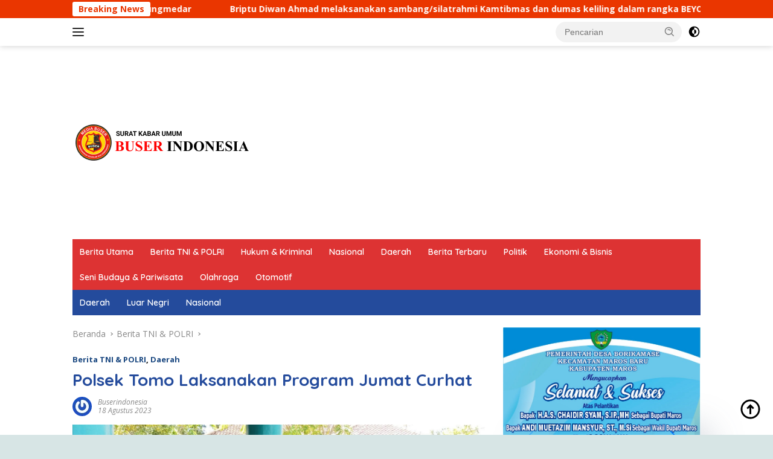

--- FILE ---
content_type: text/html; charset=UTF-8
request_url: https://buserindonews.com/polsek-tomo-laksanakan-program-jumat-curhat/
body_size: 22594
content:
<!doctype html>
<html lang="id" prefix="og: http://ogp.me/ns# article: http://ogp.me/ns/article#">
<head>
	<meta charset="UTF-8">
	<meta name="viewport" content="width=device-width, initial-scale=1">
	<link rel="profile" href="https://gmpg.org/xfn/11">

	<meta name='robots' content='index, follow, max-image-preview:large, max-snippet:-1, max-video-preview:-1' />
	<style>img:is([sizes="auto" i], [sizes^="auto," i]) { contain-intrinsic-size: 3000px 1500px }</style>
	
	<!-- This site is optimized with the Yoast SEO plugin v24.6 - https://yoast.com/wordpress/plugins/seo/ -->
	<title>Polsek Tomo Laksanakan Program Jumat Curhat - Buser Indonesia,- www.buserindonews.com</title>
	<link rel="canonical" href="https://buserindonews.com/polsek-tomo-laksanakan-program-jumat-curhat/" />
	<meta property="og:locale" content="id_ID" />
	<meta property="og:type" content="article" />
	<meta property="og:title" content="Polsek Tomo Laksanakan Program Jumat Curhat - Buser Indonesia,- www.buserindonews.com" />
	<meta property="og:description" content="Sumedang || buserindonews.com &#8211; Dalam upaya pelayanan kepada warga masyarakat, Polsek Tomo Polres Sumedang laksanakan..." />
	<meta property="og:url" content="https://buserindonews.com/polsek-tomo-laksanakan-program-jumat-curhat/" />
	<meta property="og:site_name" content="Buser Indonesia,- www.buserindonews.com" />
	<meta property="article:published_time" content="2023-08-18T08:46:14+00:00" />
	<meta property="og:image" content="https://buserindonews.com/wp-content/uploads/2023/08/IMG_20230818_153545.jpg" />
	<meta property="og:image:width" content="1600" />
	<meta property="og:image:height" content="892" />
	<meta property="og:image:type" content="image/jpeg" />
	<meta name="author" content="buserindonesia" />
	<meta name="twitter:card" content="summary_large_image" />
	<meta name="twitter:label1" content="Ditulis oleh" />
	<meta name="twitter:data1" content="buserindonesia" />
	<meta name="twitter:label2" content="Estimasi waktu membaca" />
	<meta name="twitter:data2" content="1 menit" />
	<script type="application/ld+json" class="yoast-schema-graph">{"@context":"https://schema.org","@graph":[{"@type":"Article","@id":"https://buserindonews.com/polsek-tomo-laksanakan-program-jumat-curhat/#article","isPartOf":{"@id":"https://buserindonews.com/polsek-tomo-laksanakan-program-jumat-curhat/"},"author":{"name":"buserindonesia","@id":"https://buserindonews.com/#/schema/person/b23ee3d32120a90e6af849c631153f39"},"headline":"Polsek Tomo Laksanakan Program Jumat Curhat","datePublished":"2023-08-18T08:46:14+00:00","mainEntityOfPage":{"@id":"https://buserindonews.com/polsek-tomo-laksanakan-program-jumat-curhat/"},"wordCount":175,"commentCount":0,"publisher":{"@id":"https://buserindonews.com/#organization"},"image":{"@id":"https://buserindonews.com/polsek-tomo-laksanakan-program-jumat-curhat/#primaryimage"},"thumbnailUrl":"https://buserindonews.com/wp-content/uploads/2023/08/IMG_20230818_153545.jpg","articleSection":["Berita TNI &amp; POLRI","Daerah"],"inLanguage":"id","potentialAction":[{"@type":"CommentAction","name":"Comment","target":["https://buserindonews.com/polsek-tomo-laksanakan-program-jumat-curhat/#respond"]}]},{"@type":"WebPage","@id":"https://buserindonews.com/polsek-tomo-laksanakan-program-jumat-curhat/","url":"https://buserindonews.com/polsek-tomo-laksanakan-program-jumat-curhat/","name":"Polsek Tomo Laksanakan Program Jumat Curhat - Buser Indonesia,- www.buserindonews.com","isPartOf":{"@id":"https://buserindonews.com/#website"},"primaryImageOfPage":{"@id":"https://buserindonews.com/polsek-tomo-laksanakan-program-jumat-curhat/#primaryimage"},"image":{"@id":"https://buserindonews.com/polsek-tomo-laksanakan-program-jumat-curhat/#primaryimage"},"thumbnailUrl":"https://buserindonews.com/wp-content/uploads/2023/08/IMG_20230818_153545.jpg","datePublished":"2023-08-18T08:46:14+00:00","breadcrumb":{"@id":"https://buserindonews.com/polsek-tomo-laksanakan-program-jumat-curhat/#breadcrumb"},"inLanguage":"id","potentialAction":[{"@type":"ReadAction","target":["https://buserindonews.com/polsek-tomo-laksanakan-program-jumat-curhat/"]}]},{"@type":"ImageObject","inLanguage":"id","@id":"https://buserindonews.com/polsek-tomo-laksanakan-program-jumat-curhat/#primaryimage","url":"https://buserindonews.com/wp-content/uploads/2023/08/IMG_20230818_153545.jpg","contentUrl":"https://buserindonews.com/wp-content/uploads/2023/08/IMG_20230818_153545.jpg","width":1600,"height":892},{"@type":"BreadcrumbList","@id":"https://buserindonews.com/polsek-tomo-laksanakan-program-jumat-curhat/#breadcrumb","itemListElement":[{"@type":"ListItem","position":1,"name":"Beranda","item":"https://buserindonews.com/"},{"@type":"ListItem","position":2,"name":"Polsek Tomo Laksanakan Program Jumat Curhat"}]},{"@type":"WebSite","@id":"https://buserindonews.com/#website","url":"https://buserindonews.com/","name":"Buser Indonesia,- www.buserindonews.com","description":"Portal Berita Lugas danTerpercaya Berdasarkan Fakta","publisher":{"@id":"https://buserindonews.com/#organization"},"potentialAction":[{"@type":"SearchAction","target":{"@type":"EntryPoint","urlTemplate":"https://buserindonews.com/?s={search_term_string}"},"query-input":{"@type":"PropertyValueSpecification","valueRequired":true,"valueName":"search_term_string"}}],"inLanguage":"id"},{"@type":"Organization","@id":"https://buserindonews.com/#organization","name":"Buser Indonesia,- www.buserindonews.com","url":"https://buserindonews.com/","logo":{"@type":"ImageObject","inLanguage":"id","@id":"https://buserindonews.com/#/schema/logo/image/","url":"https://buserindonews.com/wp-content/uploads/2025/02/cropped-logo-buser-Copy.png","contentUrl":"https://buserindonews.com/wp-content/uploads/2025/02/cropped-logo-buser-Copy.png","width":300,"height":70,"caption":"Buser Indonesia,- www.buserindonews.com"},"image":{"@id":"https://buserindonews.com/#/schema/logo/image/"}},{"@type":"Person","@id":"https://buserindonews.com/#/schema/person/b23ee3d32120a90e6af849c631153f39","name":"buserindonesia","image":{"@type":"ImageObject","inLanguage":"id","@id":"https://buserindonews.com/#/schema/person/image/","url":"https://secure.gravatar.com/avatar/0239eee3d478b8863a020959334cc729cd1261a306fd891a83c6d326f93a47ea?s=96&r=g","contentUrl":"https://secure.gravatar.com/avatar/0239eee3d478b8863a020959334cc729cd1261a306fd891a83c6d326f93a47ea?s=96&r=g","caption":"buserindonesia"},"description":"BERITA BERDASARKAN BUKTI DAN FAKTA","url":"https://buserindonews.com/author/buserindonesia/"}]}</script>
	<!-- / Yoast SEO plugin. -->


<link rel='dns-prefetch' href='//fonts.googleapis.com' />
<link rel="alternate" type="application/rss+xml" title="Buser Indonesia,- www.buserindonews.com &raquo; Feed" href="https://buserindonews.com/feed/" />
<link rel="alternate" type="application/rss+xml" title="Buser Indonesia,- www.buserindonews.com &raquo; Umpan Komentar" href="https://buserindonews.com/comments/feed/" />
<link rel="alternate" type="application/rss+xml" title="Buser Indonesia,- www.buserindonews.com &raquo; Polsek Tomo Laksanakan Program Jumat Curhat Umpan Komentar" href="https://buserindonews.com/polsek-tomo-laksanakan-program-jumat-curhat/feed/" />
<script>
window._wpemojiSettings = {"baseUrl":"https:\/\/s.w.org\/images\/core\/emoji\/16.0.1\/72x72\/","ext":".png","svgUrl":"https:\/\/s.w.org\/images\/core\/emoji\/16.0.1\/svg\/","svgExt":".svg","source":{"concatemoji":"https:\/\/buserindonews.com\/wp-includes\/js\/wp-emoji-release.min.js?ver=6.8.3"}};
/*! This file is auto-generated */
!function(s,n){var o,i,e;function c(e){try{var t={supportTests:e,timestamp:(new Date).valueOf()};sessionStorage.setItem(o,JSON.stringify(t))}catch(e){}}function p(e,t,n){e.clearRect(0,0,e.canvas.width,e.canvas.height),e.fillText(t,0,0);var t=new Uint32Array(e.getImageData(0,0,e.canvas.width,e.canvas.height).data),a=(e.clearRect(0,0,e.canvas.width,e.canvas.height),e.fillText(n,0,0),new Uint32Array(e.getImageData(0,0,e.canvas.width,e.canvas.height).data));return t.every(function(e,t){return e===a[t]})}function u(e,t){e.clearRect(0,0,e.canvas.width,e.canvas.height),e.fillText(t,0,0);for(var n=e.getImageData(16,16,1,1),a=0;a<n.data.length;a++)if(0!==n.data[a])return!1;return!0}function f(e,t,n,a){switch(t){case"flag":return n(e,"\ud83c\udff3\ufe0f\u200d\u26a7\ufe0f","\ud83c\udff3\ufe0f\u200b\u26a7\ufe0f")?!1:!n(e,"\ud83c\udde8\ud83c\uddf6","\ud83c\udde8\u200b\ud83c\uddf6")&&!n(e,"\ud83c\udff4\udb40\udc67\udb40\udc62\udb40\udc65\udb40\udc6e\udb40\udc67\udb40\udc7f","\ud83c\udff4\u200b\udb40\udc67\u200b\udb40\udc62\u200b\udb40\udc65\u200b\udb40\udc6e\u200b\udb40\udc67\u200b\udb40\udc7f");case"emoji":return!a(e,"\ud83e\udedf")}return!1}function g(e,t,n,a){var r="undefined"!=typeof WorkerGlobalScope&&self instanceof WorkerGlobalScope?new OffscreenCanvas(300,150):s.createElement("canvas"),o=r.getContext("2d",{willReadFrequently:!0}),i=(o.textBaseline="top",o.font="600 32px Arial",{});return e.forEach(function(e){i[e]=t(o,e,n,a)}),i}function t(e){var t=s.createElement("script");t.src=e,t.defer=!0,s.head.appendChild(t)}"undefined"!=typeof Promise&&(o="wpEmojiSettingsSupports",i=["flag","emoji"],n.supports={everything:!0,everythingExceptFlag:!0},e=new Promise(function(e){s.addEventListener("DOMContentLoaded",e,{once:!0})}),new Promise(function(t){var n=function(){try{var e=JSON.parse(sessionStorage.getItem(o));if("object"==typeof e&&"number"==typeof e.timestamp&&(new Date).valueOf()<e.timestamp+604800&&"object"==typeof e.supportTests)return e.supportTests}catch(e){}return null}();if(!n){if("undefined"!=typeof Worker&&"undefined"!=typeof OffscreenCanvas&&"undefined"!=typeof URL&&URL.createObjectURL&&"undefined"!=typeof Blob)try{var e="postMessage("+g.toString()+"("+[JSON.stringify(i),f.toString(),p.toString(),u.toString()].join(",")+"));",a=new Blob([e],{type:"text/javascript"}),r=new Worker(URL.createObjectURL(a),{name:"wpTestEmojiSupports"});return void(r.onmessage=function(e){c(n=e.data),r.terminate(),t(n)})}catch(e){}c(n=g(i,f,p,u))}t(n)}).then(function(e){for(var t in e)n.supports[t]=e[t],n.supports.everything=n.supports.everything&&n.supports[t],"flag"!==t&&(n.supports.everythingExceptFlag=n.supports.everythingExceptFlag&&n.supports[t]);n.supports.everythingExceptFlag=n.supports.everythingExceptFlag&&!n.supports.flag,n.DOMReady=!1,n.readyCallback=function(){n.DOMReady=!0}}).then(function(){return e}).then(function(){var e;n.supports.everything||(n.readyCallback(),(e=n.source||{}).concatemoji?t(e.concatemoji):e.wpemoji&&e.twemoji&&(t(e.twemoji),t(e.wpemoji)))}))}((window,document),window._wpemojiSettings);
</script>
<style id='wp-emoji-styles-inline-css'>

	img.wp-smiley, img.emoji {
		display: inline !important;
		border: none !important;
		box-shadow: none !important;
		height: 1em !important;
		width: 1em !important;
		margin: 0 0.07em !important;
		vertical-align: -0.1em !important;
		background: none !important;
		padding: 0 !important;
	}
</style>
<link rel='stylesheet' id='wpberita-fonts-css' href='https://fonts.googleapis.com/css?family=Quicksand%3A600%2C%2C700%7COpen+Sans%3A400%2Citalic%2C700&#038;subset=latin&#038;display=swap&#038;ver=2.1.7' media='all' />
<link rel='stylesheet' id='wpberita-style-css' href='https://buserindonews.com/wp-content/themes/wpberita/style.css?ver=2.1.7' media='all' />
<style id='wpberita-style-inline-css'>
h1,h2,h3,h4,h5,h6,.sidr-class-site-title,.site-title,.gmr-mainmenu ul > li > a,.sidr ul li a,.heading-text,.gmr-mobilemenu ul li a,#navigationamp ul li a{font-family:Quicksand;}h1,h2,h3,h4,h5,h6,.sidr-class-site-title,.site-title,.gmr-mainmenu ul > li > a,.sidr ul li a,.heading-text,.gmr-mobilemenu ul li a,#navigationamp ul li a,.related-text-onlytitle{font-weight:600;}h1 strong,h2 strong,h3 strong,h4 strong,h5 strong,h6 strong{font-weight:700;}body{font-family:Open Sans;--font-reguler:400;--font-bold:700;--background-color:#d7e5e5;--main-color:#000000;--link-color-body:#000000;--hoverlink-color-body:#1e73be;--border-color:#cccccc;--button-bgcolor:#dd3333;--button-color:#ffffff;--header-bgcolor:#ffffff;--topnav-color:#222222;--bigheadline-color:#f1c40f;--mainmenu-color:#ffffff;--mainmenu-hovercolor:#f1c40f;--secondmenu-bgcolor:#244b9c;--secondmenu-color:#ffffff;--secondmenu-hovercolor:#f1c40f;--content-bgcolor:#ffffff;--content-greycolor:#888888;--greybody-bgcolor:#efefef;--footer-bgcolor:#f0f0f0;--footer-color:#000000;--footer-linkcolor:#666666;--footer-hover-linkcolor:#666666;}.entry-content-single{font-size:16px;}body,body.dark-theme{--scheme-color:#ea3600;--secondscheme-color:#1d4a82;--mainmenu-bgcolor:#dd3333;}/* Generate Using Cache */
</style>
<link rel="https://api.w.org/" href="https://buserindonews.com/wp-json/" /><link rel="alternate" title="JSON" type="application/json" href="https://buserindonews.com/wp-json/wp/v2/posts/53583" /><link rel="EditURI" type="application/rsd+xml" title="RSD" href="https://buserindonews.com/xmlrpc.php?rsd" />
<meta name="generator" content="WordPress 6.8.3" />
<link rel='shortlink' href='https://buserindonews.com/?p=53583' />
<link rel="alternate" title="oEmbed (JSON)" type="application/json+oembed" href="https://buserindonews.com/wp-json/oembed/1.0/embed?url=https%3A%2F%2Fbuserindonews.com%2Fpolsek-tomo-laksanakan-program-jumat-curhat%2F" />
<link rel="alternate" title="oEmbed (XML)" type="text/xml+oembed" href="https://buserindonews.com/wp-json/oembed/1.0/embed?url=https%3A%2F%2Fbuserindonews.com%2Fpolsek-tomo-laksanakan-program-jumat-curhat%2F&#038;format=xml" />
<meta property="og:title" name="og:title" content="Polsek Tomo Laksanakan Program Jumat Curhat" />
<meta property="og:type" name="og:type" content="article" />
<meta property="og:image" name="og:image" content="https://buserindonews.com/wp-content/uploads/2023/08/IMG_20230818_153545-400x225.jpg" />
<meta property="og:url" name="og:url" content="https://buserindonews.com/polsek-tomo-laksanakan-program-jumat-curhat/" />
<meta property="og:description" name="og:description" content="Sumedang || buserindonews.com - Dalam upaya pelayanan kepada warga masyarakat, Polsek Tomo Polres Sumedang laksanakan..." />
<meta property="og:locale" name="og:locale" content="id_ID" />
<meta property="og:site_name" name="og:site_name" content="Buser Indonesia,- www.buserindonews.com" />
<meta property="twitter:card" name="twitter:card" content="summary_large_image" />
<meta property="article:section" name="article:section" content="Berita TNI &amp; POLRI" />
<meta property="article:published_time" name="article:published_time" content="2023-08-18T15:46:14+07:00" />
<meta property="article:modified_time" name="article:modified_time" content="2023-08-18T15:46:14+07:00" />
<meta property="article:author" name="article:author" content="https://buserindonews.com/author/buserindonesia/" />
<link rel="icon" href="https://buserindonews.com/wp-content/uploads/2025/02/cropped-cropped-logo-buser-Copy-32x32.png" sizes="32x32" />
<link rel="icon" href="https://buserindonews.com/wp-content/uploads/2025/02/cropped-cropped-logo-buser-Copy-192x192.png" sizes="192x192" />
<link rel="apple-touch-icon" href="https://buserindonews.com/wp-content/uploads/2025/02/cropped-cropped-logo-buser-Copy-180x180.png" />
<meta name="msapplication-TileImage" content="https://buserindonews.com/wp-content/uploads/2025/02/cropped-cropped-logo-buser-Copy-270x270.png" />
		<style id="wp-custom-css">
			h1.entry-title {
	color:#244B9C;
}		</style>
		</head>

<body class="wp-singular post-template-default single single-post postid-53583 single-format-standard custom-background wp-custom-logo wp-embed-responsive wp-theme-wpberita gspbody gspb-bodyfront idtheme kentooz">
	<a class="skip-link screen-reader-text" href="#primary">Langsung ke konten</a>
	<div id="topnavwrap" class="gmr-topnavwrap clearfix">
		<div class="gmr-topnotification"><div class="container"><div class="list-flex"><div class="row-flex"><div class="text-marquee">Breaking News</div></div><div class="row-flex wrap-marquee"><div class="marquee">				<a href="https://buserindonews.com/patroli-antisipasi-kecelakaan-dan-bencana-alam-di-wilayah-hukum-polsek-tanjungmedar-11/" class="gmr-recent-marquee" title="Patroli Antisipasi Kecelakaan dan Bencana Alam di Wilayah Hukum Polsek Tanjungmedar">Patroli Antisipasi Kecelakaan dan Bencana Alam di Wilayah Hukum Polsek Tanjungmedar</a>
								<a href="https://buserindonews.com/aipda-dani-santika-sambangi-warga-masyarakat/" class="gmr-recent-marquee" title="Aipda Dani Santika sambangi Warga masyarakat">Aipda Dani Santika sambangi Warga masyarakat</a>
								<a href="https://buserindonews.com/aipda-dani-santika-laksanakan-silaturahmi-ke-aparatur-desa-tanjungmedar/" class="gmr-recent-marquee" title="Aipda Dani Santika laksanakan Silaturahmi ke aparatur Desa Tanjungmedar">Aipda Dani Santika laksanakan Silaturahmi ke aparatur Desa Tanjungmedar</a>
								<a href="https://buserindonews.com/briptu-diwan-ahmad-melaksanakan-sambang-silatrahmi-kamtibmas-dan-dumas-keliling-dalam-rangka-beyond-trust-presisi-di-wilayah-kec-tanjungmedar-42/" class="gmr-recent-marquee" title="Briptu Diwan Ahmad melaksanakan sambang/silatrahmi Kamtibmas dan dumas keliling dalam rangka BEYOND TRUST PRESISI di wilayah Kec. Tanjungmedar">Briptu Diwan Ahmad melaksanakan sambang/silatrahmi Kamtibmas dan dumas keliling dalam rangka BEYOND TRUST PRESISI di wilayah Kec. Tanjungmedar</a>
								<a href="https://buserindonews.com/polres-pagar-alam-gelar-pemilihan-duta-lalu-lintas-2026-pelajar-siap-jadi-pelopor-tertib-berkendara/" class="gmr-recent-marquee" title="Polres Pagar Alam Gelar Pemilihan Duta Lalu Lintas 2026, Pelajar Siap Jadi Pelopor Tertib Berkendara">Polres Pagar Alam Gelar Pemilihan Duta Lalu Lintas 2026, Pelajar Siap Jadi Pelopor Tertib Berkendara</a>
				</div></div></div></div></div>
		<div class="container">
			<div class="list-flex">
				<div class="row-flex gmr-navleft">
					<a id="gmr-responsive-menu" title="Menu" href="#menus" rel="nofollow"><div class="ktz-i-wrap"><span class="ktz-i"></span><span class="ktz-i"></span><span class="ktz-i"></span></div></a><div class="gmr-logo-mobile"><a class="custom-logo-link" href="https://buserindonews.com/" title="Buser Indonesia,- www.buserindonews.com" rel="home"><img class="custom-logo" src="https://buserindonews.com/wp-content/uploads/2025/02/cropped-logo-buser-Copy.png" width="300" height="70" alt="Buser Indonesia,- www.buserindonews.com" loading="lazy" /></a></div>				</div>

				<div class="row-flex gmr-navright">
					
								<div class="gmr-table-search">
									<form method="get" class="gmr-searchform searchform" action="https://buserindonews.com/">
										<input type="text" name="s" id="s" placeholder="Pencarian" />
										<input type="hidden" name="post_type" value="post" />
										<button type="submit" role="button" class="gmr-search-submit gmr-search-icon">
										<svg xmlns="http://www.w3.org/2000/svg" aria-hidden="true" role="img" width="1em" height="1em" preserveAspectRatio="xMidYMid meet" viewBox="0 0 24 24"><path fill="currentColor" d="M10 18a7.952 7.952 0 0 0 4.897-1.688l4.396 4.396l1.414-1.414l-4.396-4.396A7.952 7.952 0 0 0 18 10c0-4.411-3.589-8-8-8s-8 3.589-8 8s3.589 8 8 8zm0-14c3.309 0 6 2.691 6 6s-2.691 6-6 6s-6-2.691-6-6s2.691-6 6-6z"/><path fill="currentColor" d="M11.412 8.586c.379.38.588.882.588 1.414h2a3.977 3.977 0 0 0-1.174-2.828c-1.514-1.512-4.139-1.512-5.652 0l1.412 1.416c.76-.758 2.07-.756 2.826-.002z"/></svg>
										</button>
									</form>
								</div>
							<a class="darkmode-button topnav-button" title="Mode Gelap" href="#" rel="nofollow"><svg xmlns="http://www.w3.org/2000/svg" aria-hidden="true" role="img" width="1em" height="1em" preserveAspectRatio="xMidYMid meet" viewBox="0 0 24 24"><g fill="currentColor"><path d="M12 16a4 4 0 0 0 0-8v8Z"/><path fill-rule="evenodd" d="M12 2C6.477 2 2 6.477 2 12s4.477 10 10 10s10-4.477 10-10S17.523 2 12 2Zm0 2v4a4 4 0 1 0 0 8v4a8 8 0 1 0 0-16Z" clip-rule="evenodd"/></g></svg></a><div class="gmr-search-btn">
					<a id="search-menu-button" class="topnav-button gmr-search-icon" title="Pencarian" href="#" rel="nofollow"><svg xmlns="http://www.w3.org/2000/svg" aria-hidden="true" role="img" width="1em" height="1em" preserveAspectRatio="xMidYMid meet" viewBox="0 0 24 24"><path fill="none" stroke="currentColor" stroke-linecap="round" stroke-width="2" d="m21 21l-4.486-4.494M19 10.5a8.5 8.5 0 1 1-17 0a8.5 8.5 0 0 1 17 0Z"/></svg></a>
					<div id="search-dropdown-container" class="search-dropdown search">
					<form method="get" class="gmr-searchform searchform" action="https://buserindonews.com/">
						<input type="text" name="s" id="s" placeholder="Pencarian" />
						<button type="submit" class="gmr-search-submit gmr-search-icon"><svg xmlns="http://www.w3.org/2000/svg" aria-hidden="true" role="img" width="1em" height="1em" preserveAspectRatio="xMidYMid meet" viewBox="0 0 24 24"><path fill="currentColor" d="M10 18a7.952 7.952 0 0 0 4.897-1.688l4.396 4.396l1.414-1.414l-4.396-4.396A7.952 7.952 0 0 0 18 10c0-4.411-3.589-8-8-8s-8 3.589-8 8s3.589 8 8 8zm0-14c3.309 0 6 2.691 6 6s-2.691 6-6 6s-6-2.691-6-6s2.691-6 6-6z"/><path fill="currentColor" d="M11.412 8.586c.379.38.588.882.588 1.414h2a3.977 3.977 0 0 0-1.174-2.828c-1.514-1.512-4.139-1.512-5.652 0l1.412 1.416c.76-.758 2.07-.756 2.826-.002z"/></svg></button>
					</form>
					</div>
				</div>				</div>
			</div>
		</div>
				</div>

	<div id="page" class="site">

		<div class="gmr-floatbanner gmr-floatbanner-left"><div class="inner-floatleft"><button onclick="parentNode.remove()" title="tutup">tutup</button><script async src="https://pagead2.googlesyndication.com/pagead/js/adsbygoogle.js?client=ca-pub-3971201685323544"
     crossorigin="anonymous"></script>
<!-- Iklan samping -->
<ins class="adsbygoogle"
     style="display:block"
     data-ad-client="ca-pub-3971201685323544"
     data-ad-slot="5298091380"
     data-ad-format="auto"
     data-full-width-responsive="true"></ins>
<script>
     (adsbygoogle = window.adsbygoogle || []).push({});
</script></div></div>		<div class="gmr-floatbanner gmr-floatbanner-right"><div class="inner-floatright"><button onclick="parentNode.remove()" title="tutup">tutup</button><script async src="https://pagead2.googlesyndication.com/pagead/js/adsbygoogle.js?client=ca-pub-3971201685323544"
     crossorigin="anonymous"></script>
<!-- respinsif -->
<ins class="adsbygoogle"
     style="display:block"
     data-ad-client="ca-pub-3971201685323544"
     data-ad-slot="6573065481"
     data-ad-format="auto"
     data-full-width-responsive="true"></ins>
<script>
     (adsbygoogle = window.adsbygoogle || []).push({});
</script>
</div></div>					<header id="masthead" class="site-header">
								<div class="container">
					<div class="site-branding">
						<div class="gmr-logo"><div class="gmr-logo-wrap"><a class="custom-logo-link logolink" href="https://buserindonews.com" title="Buser Indonesia,- www.buserindonews.com" rel="home"><img class="custom-logo" src="https://buserindonews.com/wp-content/uploads/2025/02/cropped-logo-buser-Copy.png" width="300" height="70" alt="Buser Indonesia,- www.buserindonews.com" loading="lazy" /></a><div class="close-topnavmenu-wrap"><a id="close-topnavmenu-button" rel="nofollow" href="#"><svg xmlns="http://www.w3.org/2000/svg" aria-hidden="true" role="img" width="1em" height="1em" preserveAspectRatio="xMidYMid meet" viewBox="0 0 32 32"><path fill="currentColor" d="M24 9.4L22.6 8L16 14.6L9.4 8L8 9.4l6.6 6.6L8 22.6L9.4 24l6.6-6.6l6.6 6.6l1.4-1.4l-6.6-6.6L24 9.4z"/></svg></a></div></div></div><div class="gmr-banner-logo"><script async src="https://pagead2.googlesyndication.com/pagead/js/adsbygoogle.js?client=ca-pub-3971201685323544"
     crossorigin="anonymous"></script>
<!-- samping logo -->
<ins class="adsbygoogle"
     style="display:block"
     data-ad-client="ca-pub-3971201685323544"
     data-ad-slot="6804482850"
     data-ad-format="auto"
     data-full-width-responsive="true"></ins>
<script>
     (adsbygoogle = window.adsbygoogle || []).push({});
</script></div>					</div><!-- .site-branding -->
				</div>
			</header><!-- #masthead -->
							<div id="main-nav-wrap" class="gmr-mainmenu-wrap">
				<div class="container">
					<nav id="main-nav" class="main-navigation gmr-mainmenu">
						<ul id="primary-menu" class="menu"><li id="menu-item-37321" class="menu-item menu-item-type-taxonomy menu-item-object-category menu-item-37321"><a href="https://buserindonews.com/category/berita-utama/">Berita Utama</a></li>
<li id="menu-item-37314" class="menu-item menu-item-type-taxonomy menu-item-object-category current-post-ancestor current-menu-parent current-post-parent menu-item-37314"><a href="https://buserindonews.com/category/berita-tni-polri/">Berita TNI &amp; POLRI</a></li>
<li id="menu-item-37315" class="menu-item menu-item-type-taxonomy menu-item-object-category menu-item-37315"><a href="https://buserindonews.com/category/hukum-kriminal/">Hukum &amp; Kriminal</a></li>
<li id="menu-item-37316" class="menu-item menu-item-type-taxonomy menu-item-object-category menu-item-37316"><a href="https://buserindonews.com/category/nasional/">Nasional</a></li>
<li id="menu-item-37317" class="menu-item menu-item-type-taxonomy menu-item-object-category current-post-ancestor current-menu-parent current-post-parent menu-item-37317"><a href="https://buserindonews.com/category/daerah/">Daerah</a></li>
<li id="menu-item-37318" class="menu-item menu-item-type-taxonomy menu-item-object-category menu-item-37318"><a href="https://buserindonews.com/category/berita-terbaru/">Berita Terbaru</a></li>
<li id="menu-item-37319" class="menu-item menu-item-type-taxonomy menu-item-object-category menu-item-37319"><a href="https://buserindonews.com/category/politik/">Politik</a></li>
<li id="menu-item-37322" class="menu-item menu-item-type-taxonomy menu-item-object-category menu-item-37322"><a href="https://buserindonews.com/category/ekonomi-bisnis/">Ekonomi &amp; Bisnis</a></li>
<li id="menu-item-37324" class="menu-item menu-item-type-taxonomy menu-item-object-category menu-item-37324"><a href="https://buserindonews.com/category/seni-budaya-pariwisata/">Seni Budaya &amp; Pariwisata</a></li>
<li id="menu-item-37325" class="menu-item menu-item-type-taxonomy menu-item-object-category menu-item-37325"><a href="https://buserindonews.com/category/olahraga/">Olahraga</a></li>
<li id="menu-item-37328" class="menu-item menu-item-type-taxonomy menu-item-object-category menu-item-37328"><a href="https://buserindonews.com/category/otomotif/">Otomotif</a></li>
</ul><ul id="secondary-menu" class="menu"><li id="menu-item-55259" class="menu-item menu-item-type-post_type menu-item-object-page menu-item-55259"><a href="https://buserindonews.com/?page_id=36633">Daerah</a></li>
<li id="menu-item-55260" class="menu-item menu-item-type-post_type menu-item-object-page menu-item-55260"><a href="https://buserindonews.com/luar-negri/">Luar Negri</a></li>
<li id="menu-item-55261" class="menu-item menu-item-type-post_type menu-item-object-page menu-item-55261"><a href="https://buserindonews.com/nasional/">Nasional</a></li>
</ul>					</nav><!-- #main-nav -->
				</div>
			</div>
			
		
		<div id="content" class="gmr-content">

			<div class="container">
				<div class="row">
<main id="primary" class="site-main col-md-8">
	
<article id="post-53583" class="content-single post-53583 post type-post status-publish format-standard has-post-thumbnail hentry category-berita-tni-polri category-daerah">
				<div class="breadcrumbs" itemscope itemtype="https://schema.org/BreadcrumbList">
																						<span class="first-cl" itemprop="itemListElement" itemscope itemtype="https://schema.org/ListItem">
								<a itemscope itemtype="https://schema.org/WebPage" itemprop="item" itemid="https://buserindonews.com/" href="https://buserindonews.com/"><span itemprop="name">Beranda</span></a>
								<span itemprop="position" content="1"></span>
							</span>
												<span class="separator"></span>
																											<span class="0-cl" itemprop="itemListElement" itemscope itemtype="http://schema.org/ListItem">
								<a itemscope itemtype="https://schema.org/WebPage" itemprop="item" itemid="https://buserindonews.com/category/berita-tni-polri/" href="https://buserindonews.com/category/berita-tni-polri/"><span itemprop="name">Berita TNI &amp; POLRI</span></a>
								<span itemprop="position" content="2"></span>
							</span>
												<span class="separator"></span>
																				<span class="last-cl" itemscope itemtype="https://schema.org/ListItem">
						<span itemprop="name">Polsek Tomo Laksanakan Program Jumat Curhat</span>
						<span itemprop="position" content="3"></span>
						</span>
												</div>
				<header class="entry-header entry-header-single">
		<div class="gmr-meta-topic"><strong><span class="cat-links-content"><a href="https://buserindonews.com/category/berita-tni-polri/" rel="category tag">Berita TNI &amp; POLRI</a>, <a href="https://buserindonews.com/category/daerah/" rel="category tag">Daerah</a></span></strong>&nbsp;&nbsp;</div><h1 class="entry-title"><strong>Polsek Tomo Laksanakan Program Jumat Curhat</strong></h1><div class="list-table clearfix"><div class="table-row"><div class="table-cell gmr-gravatar-metasingle"><a class="url" href="https://buserindonews.com/author/buserindonesia/" title="Permalink ke: buserindonesia"><img alt='' src='https://secure.gravatar.com/avatar/0239eee3d478b8863a020959334cc729cd1261a306fd891a83c6d326f93a47ea?s=32&#038;r=g' srcset='https://secure.gravatar.com/avatar/0239eee3d478b8863a020959334cc729cd1261a306fd891a83c6d326f93a47ea?s=64&#038;r=g 2x' class='avatar avatar-32 photo img-cicle' height='32' width='32' decoding='async'/></a></div><div class="table-cell gmr-content-metasingle"><div class="meta-content gmr-content-metasingle"><span class="author vcard"><a class="url fn n" href="https://buserindonews.com/author/buserindonesia/" title="buserindonesia">buserindonesia</a></span></div><div class="meta-content gmr-content-metasingle"><span class="posted-on"><time class="entry-date published updated" datetime="2023-08-18T15:46:14+07:00">18 Agustus 2023</time></span></div></div></div></div>	</header><!-- .entry-header -->
				<figure class="post-thumbnail gmr-thumbnail-single">
				<img width="1600" height="892" src="https://buserindonews.com/wp-content/uploads/2023/08/IMG_20230818_153545.jpg" class="attachment-post-thumbnail size-post-thumbnail wp-post-image" alt="" decoding="async" fetchpriority="high" srcset="https://buserindonews.com/wp-content/uploads/2023/08/IMG_20230818_153545.jpg 1600w, https://buserindonews.com/wp-content/uploads/2023/08/IMG_20230818_153545-768x428.jpg 768w, https://buserindonews.com/wp-content/uploads/2023/08/IMG_20230818_153545-1536x856.jpg 1536w, https://buserindonews.com/wp-content/uploads/2023/08/IMG_20230818_153545-250x140.jpg 250w" sizes="(max-width: 1600px) 100vw, 1600px" />							</figure>
			
	<div class="single-wrap">
		<div class="gmr-banner-stickyright pos-sticky"><script async src="https://pagead2.googlesyndication.com/pagead/js/adsbygoogle.js?client=ca-pub-3971201685323544"
     crossorigin="anonymous"></script>
<!-- Iklan samping -->
<ins class="adsbygoogle"
     style="display:block"
     data-ad-client="ca-pub-3971201685323544"
     data-ad-slot="5298091380"
     data-ad-format="auto"
     data-full-width-responsive="true"></ins>
<script>
     (adsbygoogle = window.adsbygoogle || []).push({});
</script>
</div>		<div class="entry-content entry-content-single clearfix have-stickybanner">
			<p>Sumedang || buserindonews.com &#8211; Dalam upaya pelayanan kepada warga masyarakat, Polsek Tomo Polres Sumedang laksanakan jumat curhat di halaman masjid Nurul Iman Tomo Bersama Para Tokoh serta warga masyarakat Tomo Kecamatan Tomo Kab Sumedang.Jum&#8217;at (18-08-2023)</p>
<p>Kegiatan tersebut dilaksakan oleh Kapolsek Tomo KOMPOL HERDIS SUHARDIMAN, SH. MM. beserta Aiptu Yudi Wahyudi dihadiri oleh para tokoh masyarakat Desa Tomo Kecamatan Tomo Kabupaten Sumedang yang Bertempat di halaman masjid Nurul Iman Kecamatan Tomo Kabupaten Sumedang.</p>
<p>Kapolsek Tomo Menyampaikan kepada Para Tokoh mengajak seluruh elemen masyarakat bahu membahu menjaga kamtibmas, apalagi sekarang harus waspada dan antisipasi adanya kebakaran hutan dan lahan (karhutla). Terkait program Jumat Curhat yang digelar untuk mendengar langsung informasi dan aduan masyarakat, ataupun ada persoalan yang butuh ditindaklanjuti kepolisian. Untuk itu memerlukan peran aktif dari tokoh Pemuda dan tokoh masyarakat maupun perangkat desa dalam membantu menjaga kamtibmas di wilayah Kecamatan Tomo Kabupaten Sumedang.</p>
<p>Kegiatan Jumat curhat tersebut merupakan Pogram Kepolisian untuk menampung informasi tentang keluhan dari elemen masyarakat terkait kamtibmas di Wilayah Kecamatan Tomo kabupaten Sumedang. ( Ika )</p>
<div class="gmr-related-post-onlytitle">
<div class="related-text-onlytitle">Berita Terkait</div>
<div class="clearfix">
<div class="list-gallery-title"><a href="https://buserindonews.com/patroli-antisipasi-kecelakaan-dan-bencana-alam-di-wilayah-hukum-polsek-tanjungmedar-11/" class="recent-title heading-text" title="Patroli Antisipasi Kecelakaan dan Bencana Alam di Wilayah Hukum Polsek Tanjungmedar" rel="bookmark">Patroli Antisipasi Kecelakaan dan Bencana Alam di Wilayah Hukum Polsek Tanjungmedar</a></div>
<div class="list-gallery-title"><a href="https://buserindonews.com/aipda-dani-santika-sambangi-warga-masyarakat/" class="recent-title heading-text" title="Aipda Dani Santika sambangi Warga masyarakat" rel="bookmark">Aipda Dani Santika sambangi Warga masyarakat</a></div>
<div class="list-gallery-title"><a href="https://buserindonews.com/aipda-dani-santika-laksanakan-silaturahmi-ke-aparatur-desa-tanjungmedar/" class="recent-title heading-text" title="Aipda Dani Santika laksanakan Silaturahmi ke aparatur Desa Tanjungmedar" rel="bookmark">Aipda Dani Santika laksanakan Silaturahmi ke aparatur Desa Tanjungmedar</a></div>
<div class="list-gallery-title"><a href="https://buserindonews.com/briptu-diwan-ahmad-melaksanakan-sambang-silatrahmi-kamtibmas-dan-dumas-keliling-dalam-rangka-beyond-trust-presisi-di-wilayah-kec-tanjungmedar-42/" class="recent-title heading-text" title="Briptu Diwan Ahmad melaksanakan sambang/silatrahmi Kamtibmas dan dumas keliling dalam rangka BEYOND TRUST PRESISI di wilayah Kec. Tanjungmedar" rel="bookmark">Briptu Diwan Ahmad melaksanakan sambang/silatrahmi Kamtibmas dan dumas keliling dalam rangka BEYOND TRUST PRESISI di wilayah Kec. Tanjungmedar</a></div>
<div class="list-gallery-title"><a href="https://buserindonews.com/polres-pagar-alam-gelar-pemilihan-duta-lalu-lintas-2026-pelajar-siap-jadi-pelopor-tertib-berkendara/" class="recent-title heading-text" title="Polres Pagar Alam Gelar Pemilihan Duta Lalu Lintas 2026, Pelajar Siap Jadi Pelopor Tertib Berkendara" rel="bookmark">Polres Pagar Alam Gelar Pemilihan Duta Lalu Lintas 2026, Pelajar Siap Jadi Pelopor Tertib Berkendara</a></div>
<div class="list-gallery-title"><a href="https://buserindonews.com/propam-polres-pagar-alam-cek-administrasi-personel-wujudkan-disiplin-dan-profesionalisme/" class="recent-title heading-text" title="Propam Polres Pagar Alam Cek Administrasi Personel, Wujudkan Disiplin Dan Profesionalisme" rel="bookmark">Propam Polres Pagar Alam Cek Administrasi Personel, Wujudkan Disiplin Dan Profesionalisme</a></div>
</div>
</div>
<div class="gmr-banner-aftercontent text-right"><style>#gspb_row-id-gsbp-c379759{justify-content:space-between;margin-top:0px;margin-bottom:0px;display:flex;flex-wrap:wrap;}#gspb_row-id-gsbp-c379759 > .gspb_row__content{display:flex;justify-content:space-between;margin:0 auto;width:100%;flex-wrap:wrap;}.gspb_row{position:relative;}div[id^=gspb_col-id]{padding:15px min(3vw,20px);box-sizing:border-box;position:relative;}#gspb_row-id-gsbp-c379759 > .gspb_row__content{max-width:1200px;}</style>
<div class="wp-block-greenshift-blocks-row gspb_row gspb_row-id-gsbp-c379759" id="gspb_row-id-gsbp-c379759"><div class="gspb_row__content"> <style>#gspb_col-id-gsbp-3ede2a0.gspb_row__col--12{width:100%;}@media (max-width:575.98px){#gspb_col-id-gsbp-3ede2a0.gspb_row__col--12{width:100%;}}</style>
<div class="wp-block-greenshift-blocks-row-column gspb_row__col--12 gspb_col-id-gsbp-3ede2a0" id="gspb_col-id-gsbp-3ede2a0"><style>.gspb_slider-id-gsbp-0d1440c .swiper-slide-inner{min-height:160px;}.gspb_slider-id-gsbp-0d1440c{width:100%;}.gspb_slider-id-gsbp-0d1440c .swiper-slide-inner{justify-content:center;}.gspb_slider-id-gsbp-0d1440c .swiper-button-prev,.gspb_slider-id-gsbp-0d1440c .swiper-button-next{top:40%;}.gspb_slider-id-gsbp-0d1440c .swiper-button-prev{left:10px;}.gspb_slider-id-gsbp-0d1440c .swiper-button-next{right:10px;}.gspb_slider-id-gsbp-0d1440c .swiper-slide-inner{align-items:center;}.gspb_slider-id-gsbp-0d1440c .swiper-button-prev,.gspb_slider-id-gsbp-0d1440c .swiper-button-next{width:70px;height:70px;line-height:70px;}.gspb_slider-id-gsbp-0d1440c .swiper-button-prev:after,.gspb_slider-id-gsbp-0d1440c .swiper-button-next:after{font-size:30px;}.gspb_slider-id-gsbp-0d1440c .gspb-sliderlink{position:absolute;top:0;left:0;right:0;bottom:0;z-index:1}.gspb_slider-id-gsbp-0d1440c .swiper-slide-inner > div{position:relative}.gspb_slider-id-gsbp-0d1440c .swiper-pagination{bottom:10px!important;text-align:center!important}.gspb_slider-id-gsbp-0d1440c .swiper-scrollbar{visibility:hidden;height:6px;display:none}.gspb_slider-id-gsbp-0d1440c .swiper-pagination-bullet{width:8px;height:8px;border-radius:100px;transition:width 0.4s ease-out}.gspb_slider-id-gsbp-0d1440c .swiper-pagination-bullet-active{width:24px}.gspb_slider-id-gsbp-0d1440c .swiper-button-prev{box-shadow:20px 20px 60px #58667d5e}.gspb_slider-id-gsbp-0d1440c .swiper-button-next{box-shadow:20px 20px 60px #58667d5e}.gspb_slider-id-gsbp-0d1440c [data-block]{margin-top:0px;margin-bottom:0px}.gspb_slider-id-gsbp-0d1440c .swiper-slide-inner .wp-block{max-width:100%}.gspb_slider-id-gsbp-0d1440c .swiper-slide-inner.wp-block{max-width:100%}.gspb_slider-id-gsbp-0d1440c .slider-image-wrapper{top:0;left:0;right:0;bottom:0;position:absolute !important;z-index:0;height:100%;width:100%;overflow:hidden;}.gspb_slider-id-gsbp-0d1440c .slider-image-wrapper img{width:100%;height:100%;}@font-face{font-family:swiper-icons;src:url('[data-uri]');font-weight:400;font-style:normal}:root{--swiper-theme-color:#007aff}.swiper,swiper-container{margin-left:auto;margin-right:auto;position:relative;overflow:hidden;list-style:none;padding:0;z-index:1;display:block}.swiper-vertical>.swiper-wrapper{flex-direction:column}.swiper-wrapper{position:relative;width:100%;height:100%;z-index:1;display:flex;transition-property:transform;box-sizing:content-box}.swiper-android .swiper-slide,.swiper-wrapper{transform:translate3d(0,0,0)}.swiper-horizontal{touch-action:pan-y}.swiper-vertical{touch-action:pan-x}.swiper-slide,swiper-slide{flex-shrink:0;width:100%;height:100%;position:relative;transition-property:transform,opacity;display:block}.swiper-slide-invisible-blank{visibility:hidden}.swiper-autoheight,.swiper-autoheight .swiper-slide{height:auto}.swiper-autoheight .swiper-wrapper{align-items:flex-start;transition-property:transform,height}.swiper-backface-hidden .swiper-slide{transform:translateZ(0);-webkit-backface-visibility:hidden;backface-visibility:hidden}.swiper-3d,.swiper-3d.swiper-css-mode .swiper-wrapper{perspective:1200px}.swiper-3d .swiper-cube-shadow,.swiper-3d .swiper-slide,.swiper-3d .swiper-slide-shadow,.swiper-3d .swiper-slide-shadow-bottom,.swiper-3d .swiper-slide-shadow-left,.swiper-3d .swiper-slide-shadow-right,.swiper-3d .swiper-slide-shadow-top,.swiper-3d .swiper-wrapper{transform-style:preserve-3d}.swiper-3d .swiper-slide-shadow,.swiper-3d .swiper-slide-shadow-bottom,.swiper-3d .swiper-slide-shadow-left,.swiper-3d .swiper-slide-shadow-right,.swiper-3d .swiper-slide-shadow-top{position:absolute;left:0;top:0;width:100%;height:100%;pointer-events:none;z-index:10}.swiper-3d .swiper-slide-shadow{background:rgba(0,0,0,.15)}.swiper-3d .swiper-slide-shadow-left{background-image:linear-gradient(to left,rgba(0,0,0,.5),rgba(0,0,0,0))}.swiper-3d .swiper-slide-shadow-right{background-image:linear-gradient(to right,rgba(0,0,0,.5),rgba(0,0,0,0))}.swiper-3d .swiper-slide-shadow-top{background-image:linear-gradient(to top,rgba(0,0,0,.5),rgba(0,0,0,0))}.swiper-3d .swiper-slide-shadow-bottom{background-image:linear-gradient(to bottom,rgba(0,0,0,.5),rgba(0,0,0,0))}.swiper-css-mode>.swiper-wrapper{overflow:auto;scrollbar-width:none;-ms-overflow-style:none}.swiper-css-mode>.swiper-wrapper::-webkit-scrollbar{display:none}.swiper-css-mode>.swiper-wrapper>.swiper-slide{scroll-snap-align:start start}.swiper-horizontal.swiper-css-mode>.swiper-wrapper{scroll-snap-type:x mandatory}.swiper-vertical.swiper-css-mode>.swiper-wrapper{scroll-snap-type:y mandatory}.swiper-centered>.swiper-wrapper::before{content:'';flex-shrink:0;order:9999}.swiper-centered>.swiper-wrapper>.swiper-slide{scroll-snap-align:center center;scroll-snap-stop:always}.swiper-centered.swiper-horizontal>.swiper-wrapper>.swiper-slide:first-child{margin-inline-start:var(--swiper-centered-offset-before)}.swiper-centered.swiper-horizontal>.swiper-wrapper::before{height:100%;min-height:1px;width:var(--swiper-centered-offset-after)}.swiper-centered.swiper-vertical>.swiper-wrapper>.swiper-slide:first-child{margin-block-start:var(--swiper-centered-offset-before)}.swiper-centered.swiper-vertical>.swiper-wrapper::before{width:100%;min-width:1px;height:var(--swiper-centered-offset-after)}.swiper-virtual .swiper-slide{-webkit-backface-visibility:hidden;transform:translateZ(0)}.swiper-virtual.swiper-css-mode .swiper-wrapper::after{content:'';position:absolute;left:0;top:0;pointer-events:none}.swiper-virtual.swiper-css-mode.swiper-horizontal .swiper-wrapper::after{height:1px;width:var(--swiper-virtual-size)}.swiper-virtual.swiper-css-mode.swiper-vertical .swiper-wrapper::after{width:1px;height:var(--swiper-virtual-size)}:root{--swiper-navigation-size:44px}.swiper-button-next,.swiper-button-prev{position:absolute;top:50%;width:calc(var(--swiper-navigation-size)/ 44 * 27);height:var(--swiper-navigation-size);margin-top:calc(0px - (var(--swiper-navigation-size)/ 2));z-index:10;cursor:pointer;display:flex;align-items:center;justify-content:center;color:var(--swiper-navigation-color,var(--swiper-theme-color))}.swiper-button-next.swiper-button-disabled,.swiper-button-prev.swiper-button-disabled{opacity:.35;cursor:auto;pointer-events:none}.swiper-button-next.swiper-button-hidden,.swiper-button-prev.swiper-button-hidden{opacity:0;cursor:auto;pointer-events:none}.swiper-navigation-disabled .swiper-button-next,.swiper-navigation-disabled .swiper-button-prev{display:none!important}.swiper-button-next:after,.swiper-button-prev:after{font-family:swiper-icons;font-size:var(--swiper-navigation-size);text-transform:none!important;letter-spacing:0;text-transform:none;font-variant:initial;line-height:1}.swiper-button-prev,.swiper-rtl .swiper-button-next{left:var(--swiper-navigation-sides-offset,10px);right:auto}.swiper-button-prev:after,.swiper-rtl .swiper-button-next:after{content:'prev'}.swiper-button-next,.swiper-rtl .swiper-button-prev{right:var(--swiper-navigation-sides-offset,10px);left:auto}.swiper-button-next:after,.swiper-rtl .swiper-button-prev:after{content:'next'}.swiper-button-lock{display:none}.swiper-pagination{position:absolute;text-align:center;transition:.3s opacity;transform:translate3d(0,0,0);z-index:10}.swiper-pagination.swiper-pagination-hidden{opacity:0}.swiper-pagination-disabled>.swiper-pagination,.swiper-pagination.swiper-pagination-disabled{display:none!important}.swiper-horizontal>.swiper-pagination-bullets,.swiper-pagination-bullets.swiper-pagination-horizontal,.swiper-pagination-custom,.swiper-pagination-fraction{bottom:var(--swiper-pagination-bottom,10px);left:0;width:100%;line-height:0}.swiper-pagination-bullet{width:var(--swiper-pagination-bullet-width,var(--swiper-pagination-bullet-size,8px));height:var(--swiper-pagination-bullet-height,var(--swiper-pagination-bullet-size,8px));display:inline-block;border-radius:var(--swiper-pagination-bullet-border-radius,50%);background:var(--swiper-pagination-bullet-inactive-color,#000);opacity:var(--swiper-pagination-bullet-inactive-opacity,.2)}button.swiper-pagination-bullet{border:none;margin:0;padding:0;box-shadow:none;-webkit-appearance:none;appearance:none}.swiper-pagination-clickable .swiper-pagination-bullet{cursor:pointer}.swiper-pagination-bullet:only-child{display:none!important}.swiper-pagination-bullet-active{opacity:var(--swiper-pagination-bullet-opacity,1);background:var(--swiper-pagination-color,var(--swiper-theme-color))}.swiper-pagination-vertical.swiper-pagination-bullets,.swiper-vertical>.swiper-pagination-bullets{right:var(--swiper-pagination-right,10px);left:var(--swiper-pagination-left,auto);top:50%;transform:translate3d(0,-50%,0)}.swiper-pagination-vertical.swiper-pagination-bullets .swiper-pagination-bullet,.swiper-vertical>.swiper-pagination-bullets .swiper-pagination-bullet{margin:var(--swiper-pagination-bullet-vertical-gap,6px) 0;display:block}.swiper-horizontal>.swiper-pagination-bullets .swiper-pagination-bullet,.swiper-pagination-horizontal.swiper-pagination-bullets .swiper-pagination-bullet{margin:0 var(--swiper-pagination-bullet-horizontal-gap,4px)}.swiper-pagination-fraction{color:var(--swiper-pagination-fraction-color,inherit)}.swiper-pagination-lock{display:none}.swiper-scrollbar{border-radius:var(--swiper-scrollbar-border-radius,10px);position:relative;-ms-touch-action:none;background:var(--swiper-scrollbar-bg-color,rgba(0,0,0,.1))}.swiper-scrollbar-disabled>.swiper-scrollbar,.swiper-scrollbar.swiper-scrollbar-disabled{display:none!important}.swiper-horizontal>.swiper-scrollbar,.swiper-scrollbar.swiper-scrollbar-horizontal{position:absolute;left:var(--swiper-scrollbar-sides-offset,1%);bottom:var(--swiper-scrollbar-bottom,4px);top:var(--swiper-scrollbar-top,auto);z-index:50;height:var(--swiper-scrollbar-size,4px);width:calc(100% - 2 * var(--swiper-scrollbar-sides-offset,1%))}.swiper-scrollbar.swiper-scrollbar-vertical,.swiper-vertical>.swiper-scrollbar{position:absolute;left:var(--swiper-scrollbar-left,auto);right:var(--swiper-scrollbar-right,4px);top:var(--swiper-scrollbar-sides-offset,1%);z-index:50;width:var(--swiper-scrollbar-size,4px);height:calc(100% - 2 * var(--swiper-scrollbar-sides-offset,1%))}.swiper-scrollbar-drag{height:100%;width:100%;position:relative;background:var(--swiper-scrollbar-drag-bg-color,rgba(0,0,0,.5));border-radius:var(--swiper-scrollbar-border-radius,10px);left:0;top:0}.swiper-scrollbar-cursor-drag{cursor:move}.swiper-scrollbar-lock{display:none}.swiper-zoom-container{width:100%;height:100%;display:flex;justify-content:center;align-items:center;text-align:center}.swiper-zoom-container>canvas,.swiper-zoom-container>img,.swiper-zoom-container>svg{max-width:100%;max-height:100%;object-fit:contain}.swiper-slide-zoomed{cursor:move;touch-action:none}.swiper .swiper-notification,swiper-container .swiper-notification{position:absolute;left:0;top:0;pointer-events:none;opacity:0;z-index:-1000}.swiper-free-mode>.swiper-wrapper{transition-timing-function:ease-out;margin:0 auto}.swiper-creative .swiper-slide{-webkit-backface-visibility:hidden;backface-visibility:hidden;overflow:hidden;transition-property:transform,opacity,height}.swiper-cards{overflow:visible}.swiper-cards .swiper-slide{transform-origin:center bottom;-webkit-backface-visibility:hidden;backface-visibility:hidden;overflow:hidden}</style>
<div class="wp-block-greenshift-blocks-swiper gs-swiper gspb_slider-id-gsbp-0d1440c" style="position:relative"><div class="gs-swiper-init" data-slidesperview="1" data-spacebetween="10" data-spacebetweenmd="10" data-spacebetweensm="10" data-spacebetweenxs="10" data-speed="400" data-loop="false" data-vertical="false" data-verticalheight="500px" data-autoheight="false" data-grabcursor="false" data-freemode="false" data-centered="false" data-autoplay="false" data-autodelay="4000" data-effect="" data-coverflowshadow="false"><div class="swiper"><div class="swiper-wrapper">
<div class="swiper-slide"><div class="wp-block-greenshift-blocks-swipe swiper-slide-inner gspb_sliderinner-id-gsbp-87e2a48"><div class="slider-content-zone"><style>#gspb_image-id-gsbp-9b71bb7 img{vertical-align:top;}#gspb_image-id-gsbp-9b71bb7 img{display:inline-block;box-sizing:border-box;max-width:100%;height:auto;}</style>
<div class="wp-block-greenshift-blocks-image gspb_image gspb_image-id-gsbp-9b71bb7" id="gspb_image-id-gsbp-9b71bb7"><img src="https://buserindonews.com/wp-content/uploads/2023/12/Placement-Media-Cetak_page-0001-scaled.jpg" data-src="" alt="" loading="lazy" width="2560" height="2560"/></div>
</div></div></div>



<div class="swiper-slide"><div class="wp-block-greenshift-blocks-swipe swiper-slide-inner gspb_sliderinner-id-gsbp-1a51927"><div class="slider-content-zone"><style>#gspb_image-id-gsbp-b56954f img{vertical-align:top;}#gspb_image-id-gsbp-b56954f img{display:inline-block;box-sizing:border-box;max-width:100%;height:auto;}</style>
<div class="wp-block-greenshift-blocks-image gspb_image gspb_image-id-gsbp-b56954f" id="gspb_image-id-gsbp-b56954f"><img src="https://buserindonews.com/wp-content/uploads/2023/12/Placement-Media-Cetak_page-0002-scaled.jpg" data-src="" alt="" loading="lazy" width="2560" height="2560"/></div>
</div></div></div>



<div class="swiper-slide"><div class="wp-block-greenshift-blocks-swipe swiper-slide-inner gspb_sliderinner-id-gsbp-11ff9c5"><div class="slider-content-zone"><style>#gspb_image-id-gsbp-c5f8e7d img{vertical-align:top;}#gspb_image-id-gsbp-c5f8e7d img{display:inline-block;box-sizing:border-box;max-width:100%;height:auto;}</style>
<div class="wp-block-greenshift-blocks-image gspb_image gspb_image-id-gsbp-c5f8e7d" id="gspb_image-id-gsbp-c5f8e7d"><img src="https://buserindonews.com/wp-content/uploads/2023/12/Placement-Media-Cetak_page-0003-scaled.jpg" data-src="" alt="" loading="lazy" width="2560" height="2560"/></div>
</div></div></div>



<div class="swiper-slide"><div class="wp-block-greenshift-blocks-swipe swiper-slide-inner gspb_sliderinner-id-gsbp-dd62419"><div class="slider-content-zone"><style>#gspb_image-id-gsbp-680363e img{vertical-align:top;}#gspb_image-id-gsbp-680363e img{display:inline-block;box-sizing:border-box;max-width:100%;height:auto;}</style>
<div class="wp-block-greenshift-blocks-image gspb_image gspb_image-id-gsbp-680363e" id="gspb_image-id-gsbp-680363e"><img src="https://buserindonews.com/wp-content/uploads/2023/12/Placement-Media-Cetak_page-0004-scaled.jpg" data-src="" alt="" loading="lazy" width="2560" height="2560"/></div>
</div></div></div>
</div></div><div class="swiper-pagination"></div><div class="swiper-button-prev"></div><div class="swiper-button-next"></div><div class="swiper-scrollbar"></div></div></div>
</div>
 </div></div>
<style>@font-face{font-family:swiper-icons;src:url("[data-uri]");font-weight:400;font-style:normal}:root{--swiper-theme-color:#007aff}.swiper,swiper-container{margin-left:auto;margin-right:auto;position:relative;overflow:hidden;list-style:none;padding:0;z-index:1;display:block}.swiper-vertical>.swiper-wrapper{flex-direction:column}.swiper-wrapper{position:relative;width:100%;height:100%;z-index:1;display:flex;transition-property:transform;box-sizing:content-box}.swiper-android .swiper-slide,.swiper-wrapper{transform:translate3d(0,0,0)}.swiper-horizontal{touch-action:pan-y}.swiper-vertical{touch-action:pan-x}.swiper-slide,swiper-slide{flex-shrink:0;width:100%;height:100%;position:relative;transition-property:transform,opacity;display:block}.swiper-slide-invisible-blank{visibility:hidden}.swiper-autoheight,.swiper-autoheight .swiper-slide{height:auto}.swiper-autoheight .swiper-wrapper{align-items:flex-start;transition-property:transform,height}.swiper-backface-hidden .swiper-slide{transform:translateZ(0);-webkit-backface-visibility:hidden;backface-visibility:hidden}.swiper-3d,.swiper-3d.swiper-css-mode .swiper-wrapper{perspective:1200px}.swiper-3d .swiper-cube-shadow,.swiper-3d .swiper-slide,.swiper-3d .swiper-slide-shadow,.swiper-3d .swiper-slide-shadow-bottom,.swiper-3d .swiper-slide-shadow-left,.swiper-3d .swiper-slide-shadow-right,.swiper-3d .swiper-slide-shadow-top,.swiper-3d .swiper-wrapper{transform-style:preserve-3d}.swiper-3d .swiper-slide-shadow,.swiper-3d .swiper-slide-shadow-bottom,.swiper-3d .swiper-slide-shadow-left,.swiper-3d .swiper-slide-shadow-right,.swiper-3d .swiper-slide-shadow-top{position:absolute;left:0;top:0;width:100%;height:100%;pointer-events:none;z-index:10}.swiper-3d .swiper-slide-shadow{background:rgba(0,0,0,.15)}.swiper-3d .swiper-slide-shadow-left{background-image:linear-gradient(to left,rgba(0,0,0,.5),transparent)}.swiper-3d .swiper-slide-shadow-right{background-image:linear-gradient(to right,rgba(0,0,0,.5),transparent)}.swiper-3d .swiper-slide-shadow-top{background-image:linear-gradient(to top,rgba(0,0,0,.5),transparent)}.swiper-3d .swiper-slide-shadow-bottom{background-image:linear-gradient(to bottom,rgba(0,0,0,.5),transparent)}.swiper-css-mode>.swiper-wrapper{overflow:auto;scrollbar-width:none;-ms-overflow-style:none}.swiper-css-mode>.swiper-wrapper::-webkit-scrollbar{display:none}.swiper-css-mode>.swiper-wrapper>.swiper-slide{scroll-snap-align:start start}.swiper-horizontal.swiper-css-mode>.swiper-wrapper{scroll-snap-type:x mandatory}.swiper-vertical.swiper-css-mode>.swiper-wrapper{scroll-snap-type:y mandatory}.swiper-centered>.swiper-wrapper::before{content:'';flex-shrink:0;order:9999}.swiper-centered>.swiper-wrapper>.swiper-slide{scroll-snap-align:center center;scroll-snap-stop:always}.swiper-centered.swiper-horizontal>.swiper-wrapper>.swiper-slide:first-child{margin-inline-start:var(--swiper-centered-offset-before)}.swiper-centered.swiper-horizontal>.swiper-wrapper::before{height:100%;min-height:1px;width:var(--swiper-centered-offset-after)}.swiper-centered.swiper-vertical>.swiper-wrapper>.swiper-slide:first-child{margin-block-start:var(--swiper-centered-offset-before)}.swiper-centered.swiper-vertical>.swiper-wrapper::before{width:100%;min-width:1px;height:var(--swiper-centered-offset-after)}.swiper-virtual .swiper-slide{-webkit-backface-visibility:hidden;transform:translateZ(0)}.swiper-virtual.swiper-css-mode .swiper-wrapper::after{content:'';position:absolute;left:0;top:0;pointer-events:none}.swiper-virtual.swiper-css-mode.swiper-horizontal .swiper-wrapper::after{height:1px;width:var(--swiper-virtual-size)}.swiper-virtual.swiper-css-mode.swiper-vertical .swiper-wrapper::after{width:1px;height:var(--swiper-virtual-size)}:root{--swiper-navigation-size:44px}.swiper-button-next,.swiper-button-prev{position:absolute;top:50%;width:calc(var(--swiper-navigation-size)/44*27);height:var(--swiper-navigation-size);margin-top:calc(0px - (var(--swiper-navigation-size)/2));z-index:10;cursor:pointer;display:flex;align-items:center;justify-content:center;color:var(--swiper-navigation-color,var(--swiper-theme-color))}.swiper-button-next.swiper-button-disabled,.swiper-button-prev.swiper-button-disabled{opacity:.35;cursor:auto;pointer-events:none}.swiper-button-next.swiper-button-hidden,.swiper-button-prev.swiper-button-hidden{opacity:0;cursor:auto;pointer-events:none}.swiper-navigation-disabled .swiper-button-next,.swiper-navigation-disabled .swiper-button-prev{display:none!important}.swiper-button-next:after,.swiper-button-prev:after{font-family:swiper-icons;font-size:var(--swiper-navigation-size);text-transform:none!important;letter-spacing:0;font-variant:initial;line-height:1}.swiper-button-prev,.swiper-rtl .swiper-button-next{left:var(--swiper-navigation-sides-offset,10px);right:auto}.swiper-button-prev:after,.swiper-rtl .swiper-button-next:after{content:'prev'}.swiper-button-next,.swiper-rtl .swiper-button-prev{right:var(--swiper-navigation-sides-offset,10px);left:auto}.swiper-button-next:after,.swiper-rtl .swiper-button-prev:after{content:'next'}.swiper-button-lock{display:none}.swiper-pagination{position:absolute;text-align:center;transition:.3s opacity;transform:translate3d(0,0,0);z-index:10}.swiper-pagination.swiper-pagination-hidden{opacity:0}.swiper-pagination-disabled>.swiper-pagination,.swiper-pagination.swiper-pagination-disabled{display:none!important}.swiper-horizontal>.swiper-pagination-bullets,.swiper-pagination-bullets.swiper-pagination-horizontal,.swiper-pagination-custom,.swiper-pagination-fraction{bottom:var(--swiper-pagination-bottom,10px);left:0;width:100%;line-height:0}.swiper-pagination-bullet{width:var(--swiper-pagination-bullet-width,var(--swiper-pagination-bullet-size,8px));height:var(--swiper-pagination-bullet-height,var(--swiper-pagination-bullet-size,8px));display:inline-block;border-radius:var(--swiper-pagination-bullet-border-radius,50%);background:var(--swiper-pagination-bullet-inactive-color,#000);opacity:var(--swiper-pagination-bullet-inactive-opacity,.2)}button.swiper-pagination-bullet{border:0;margin:0;padding:0;box-shadow:none;-webkit-appearance:none;appearance:none}.swiper-pagination-clickable .swiper-pagination-bullet{cursor:pointer}.swiper-pagination-bullet:only-child{display:none!important}.swiper-pagination-bullet-active{opacity:var(--swiper-pagination-bullet-opacity,1);background:var(--swiper-pagination-color,var(--swiper-theme-color))}.swiper-pagination-vertical.swiper-pagination-bullets,.swiper-vertical>.swiper-pagination-bullets{right:var(--swiper-pagination-right,10px);left:var(--swiper-pagination-left,auto);top:50%;transform:translate3d(0,-50%,0)}.swiper-pagination-vertical.swiper-pagination-bullets .swiper-pagination-bullet,.swiper-vertical>.swiper-pagination-bullets .swiper-pagination-bullet{margin:var(--swiper-pagination-bullet-vertical-gap,6px) 0;display:block}.swiper-horizontal>.swiper-pagination-bullets .swiper-pagination-bullet,.swiper-pagination-horizontal.swiper-pagination-bullets .swiper-pagination-bullet{margin:0 var(--swiper-pagination-bullet-horizontal-gap,4px)}.swiper-pagination-fraction{color:var(--swiper-pagination-fraction-color,inherit)}.swiper-pagination-lock{display:none}.swiper-scrollbar,.swiper-scrollbar-drag{position:relative;border-radius:var(--swiper-scrollbar-border-radius,10px)}.swiper-scrollbar{-ms-touch-action:none;background:var(--swiper-scrollbar-bg-color,rgba(0,0,0,.1))}.swiper-scrollbar-disabled>.swiper-scrollbar,.swiper-scrollbar.swiper-scrollbar-disabled{display:none!important}.swiper-horizontal>.swiper-scrollbar,.swiper-scrollbar.swiper-scrollbar-horizontal{position:absolute;left:var(--swiper-scrollbar-sides-offset,1%);bottom:var(--swiper-scrollbar-bottom,4px);top:var(--swiper-scrollbar-top,auto);z-index:50;height:var(--swiper-scrollbar-size,4px);width:calc(100% - 2*var(--swiper-scrollbar-sides-offset,1%))}.swiper-scrollbar.swiper-scrollbar-vertical,.swiper-vertical>.swiper-scrollbar{position:absolute;left:var(--swiper-scrollbar-left,auto);right:var(--swiper-scrollbar-right,4px);top:var(--swiper-scrollbar-sides-offset,1%);z-index:50;width:var(--swiper-scrollbar-size,4px);height:calc(100% - 2*var(--swiper-scrollbar-sides-offset,1%))}.swiper-scrollbar-drag{height:100%;width:100%;background:var(--swiper-scrollbar-drag-bg-color,rgba(0,0,0,.5));left:0;top:0}.swiper-scrollbar-cursor-drag{cursor:move}.swiper-scrollbar-lock{display:none}.swiper-zoom-container{width:100%;height:100%;display:flex;justify-content:center;align-items:center;text-align:center}.swiper-zoom-container>canvas,.swiper-zoom-container>img,.swiper-zoom-container>svg{max-width:100%;max-height:100%;object-fit:contain}.swiper-slide-zoomed{cursor:move;touch-action:none}.swiper .swiper-notification,swiper-container .swiper-notification{position:absolute;left:0;top:0;pointer-events:none;opacity:0;z-index:-1000}.swiper-free-mode>.swiper-wrapper{transition-timing-function:ease-out;margin:0 auto}.swiper-cards .swiper-slide,.swiper-creative .swiper-slide{-webkit-backface-visibility:hidden;backface-visibility:hidden;overflow:hidden}.swiper-creative .swiper-slide{transition-property:transform,opacity,height}.swiper-cards{overflow:visible}.swiper-cards .swiper-slide{transform-origin:center bottom}#gspb_row-id-gsbp-c379759{justify-content:space-between;margin-top:0;margin-bottom:0;display:flex;flex-wrap:wrap}#gspb_row-id-gsbp-c379759>.gspb_row__content{display:flex;justify-content:space-between;margin:0 auto;width:100%;flex-wrap:wrap;max-width:1200px}.gspb_row{position:relative}div[id^=gspb_col-id]{padding:15px min(3vw,20px);box-sizing:border-box;position:relative}#gspb_image-id-gsbp-680363e img,#gspb_image-id-gsbp-9b71bb7 img,#gspb_image-id-gsbp-b56954f img,#gspb_image-id-gsbp-c5f8e7d img{vertical-align:top;display:inline-block;box-sizing:border-box;max-width:100%;height:auto}</style></div>
			<footer class="entry-footer entry-footer-single">
								<div class="gmr-cf-metacontent heading-text meta-content"></div>			</footer><!-- .entry-footer -->
					</div><!-- .entry-content -->
	</div>
	<div class="list-table clearfix"><div class="table-row"><div class="table-cell"><span class="comments-link heading-text"><a href="https://buserindonews.com/polsek-tomo-laksanakan-program-jumat-curhat/#respond"><svg xmlns="http://www.w3.org/2000/svg" aria-hidden="true" role="img" width="1em" height="1em" preserveAspectRatio="xMidYMid meet" viewBox="0 0 16 16"><path fill="#888" d="M3.05 3A2.5 2.5 0 0 1 5.5 1H12a3 3 0 0 1 3 3v4.5a2.5 2.5 0 0 1-2 2.45V11a2 2 0 0 1-2 2H7.16l-2.579 1.842A1 1 0 0 1 3 14.028V13a2 2 0 0 1-2-2V5a2 2 0 0 1 2-2h.05Zm1.035 0H11a2 2 0 0 1 2 2v4.915A1.5 1.5 0 0 0 14 8.5V4a2 2 0 0 0-2-2H5.5a1.5 1.5 0 0 0-1.415 1ZM12 11V5a1 1 0 0 0-1-1H3a1 1 0 0 0-1 1v6a1 1 0 0 0 1 1h1v2.028L6.84 12H11a1 1 0 0 0 1-1Z"/></svg><span class="text-comment">Komentar</span></a></span></div><div class="table-cell gmr-content-share"><ul class="gmr-socialicon-share pull-right"><li class="facebook"><a href="https://www.facebook.com/sharer/sharer.php?u=https%3A%2F%2Fbuserindonews.com%2Fpolsek-tomo-laksanakan-program-jumat-curhat%2F" target="_blank" rel="nofollow" title="Facebook Share"><svg xmlns="http://www.w3.org/2000/svg" aria-hidden="true" role="img" width="1em" height="1em" preserveAspectRatio="xMidYMid meet" viewBox="0 0 32 32"><path fill="#4267b2" d="M19.254 2C15.312 2 13 4.082 13 8.826V13H8v5h5v12h5V18h4l1-5h-5V9.672C18 7.885 18.583 7 20.26 7H23V2.205C22.526 2.141 21.145 2 19.254 2z"/></svg></a></li><li class="twitter"><a href="https://twitter.com/intent/tweet?url=https%3A%2F%2Fbuserindonews.com%2Fpolsek-tomo-laksanakan-program-jumat-curhat%2F&amp;text=Polsek%20Tomo%20Laksanakan%20Program%20Jumat%20Curhat" target="_blank" rel="nofollow" title="Tweet Ini"><svg xmlns="http://www.w3.org/2000/svg" width="24" height="24" viewBox="0 0 24 24"><path fill="currentColor" d="M18.205 2.25h3.308l-7.227 8.26l8.502 11.24H16.13l-5.214-6.817L4.95 21.75H1.64l7.73-8.835L1.215 2.25H8.04l4.713 6.231l5.45-6.231Zm-1.161 17.52h1.833L7.045 4.126H5.078L17.044 19.77Z"/></svg></a></li><li class="pin"><a href="https://pinterest.com/pin/create/button/?url=https%3A%2F%2Fbuserindonews.com%2Fpolsek-tomo-laksanakan-program-jumat-curhat%2F&amp;desciption=Polsek%20Tomo%20Laksanakan%20Program%20Jumat%20Curhat&amp;media=https%3A%2F%2Fbuserindonews.com%2Fwp-content%2Fuploads%2F2023%2F08%2FIMG_20230818_153545.jpg" target="_blank" rel="nofollow" title="Tweet Ini"><svg xmlns="http://www.w3.org/2000/svg" aria-hidden="true" role="img" width="1em" height="1em" preserveAspectRatio="xMidYMid meet" viewBox="0 0 32 32"><path fill="#e60023" d="M16.75.406C10.337.406 4 4.681 4 11.6c0 4.4 2.475 6.9 3.975 6.9c.619 0 .975-1.725.975-2.212c0-.581-1.481-1.819-1.481-4.238c0-5.025 3.825-8.588 8.775-8.588c4.256 0 7.406 2.419 7.406 6.863c0 3.319-1.331 9.544-5.644 9.544c-1.556 0-2.888-1.125-2.888-2.737c0-2.363 1.65-4.65 1.65-7.088c0-4.137-5.869-3.387-5.869 1.613c0 1.05.131 2.212.6 3.169c-.863 3.713-2.625 9.244-2.625 13.069c0 1.181.169 2.344.281 3.525c.212.238.106.213.431.094c3.15-4.313 3.038-5.156 4.463-10.8c.769 1.463 2.756 2.25 4.331 2.25c6.637 0 9.619-6.469 9.619-12.3c0-6.206-5.363-10.256-11.25-10.256z"/></svg></a></li><li class="telegram"><a href="https://t.me/share/url?url=https%3A%2F%2Fbuserindonews.com%2Fpolsek-tomo-laksanakan-program-jumat-curhat%2F&amp;text=Polsek%20Tomo%20Laksanakan%20Program%20Jumat%20Curhat" target="_blank" rel="nofollow" title="Telegram Share"><svg xmlns="http://www.w3.org/2000/svg" aria-hidden="true" role="img" width="1em" height="1em" preserveAspectRatio="xMidYMid meet" viewBox="0 0 15 15"><path fill="none" stroke="#08c" stroke-linejoin="round" d="m14.5 1.5l-14 5l4 2l6-4l-4 5l6 4l2-12Z"/></svg></a></li><li class="whatsapp"><a href="https://api.whatsapp.com/send?text=Polsek%20Tomo%20Laksanakan%20Program%20Jumat%20Curhat https%3A%2F%2Fbuserindonews.com%2Fpolsek-tomo-laksanakan-program-jumat-curhat%2F" target="_blank" rel="nofollow" title="Kirim Ke WhatsApp"><svg xmlns="http://www.w3.org/2000/svg" aria-hidden="true" role="img" width="1em" height="1em" preserveAspectRatio="xMidYMid meet" viewBox="0 0 32 32"><path fill="#25d366" d="M23.328 19.177c-.401-.203-2.354-1.156-2.719-1.292c-.365-.13-.63-.198-.896.203c-.26.391-1.026 1.286-1.26 1.547s-.464.281-.859.104c-.401-.203-1.682-.62-3.203-1.984c-1.188-1.057-1.979-2.359-2.214-2.76c-.234-.396-.026-.62.172-.818c.182-.182.401-.458.604-.698c.193-.24.255-.401.396-.661c.13-.281.063-.5-.036-.698s-.896-2.161-1.229-2.943c-.318-.776-.651-.677-.896-.677c-.229-.021-.495-.021-.76-.021s-.698.099-1.063.479c-.365.401-1.396 1.359-1.396 3.297c0 1.943 1.427 3.823 1.625 4.104c.203.26 2.807 4.26 6.802 5.979c.953.401 1.693.641 2.271.839c.953.302 1.823.26 2.51.161c.76-.125 2.354-.964 2.688-1.901c.339-.943.339-1.724.24-1.901c-.099-.182-.359-.281-.76-.458zM16.083 29h-.021c-2.365 0-4.703-.641-6.745-1.839l-.479-.286l-5 1.302l1.344-4.865l-.323-.5a13.166 13.166 0 0 1-2.021-7.01c0-7.26 5.943-13.182 13.255-13.182c3.542 0 6.865 1.38 9.365 3.88a13.058 13.058 0 0 1 3.88 9.323C29.328 23.078 23.39 29 16.088 29zM27.359 4.599C24.317 1.661 20.317 0 16.062 0C7.286 0 .14 7.115.135 15.859c0 2.792.729 5.516 2.125 7.927L0 32l8.448-2.203a16.13 16.13 0 0 0 7.615 1.932h.005c8.781 0 15.927-7.115 15.932-15.865c0-4.234-1.651-8.219-4.661-11.214z"/></svg></a></li></ul></div></div></div><div class="gmr-related-post"><h3 class="related-text">Baca Juga</h3><div class="wpberita-list-gallery clearfix"><div class="list-gallery related-gallery"><a href="https://buserindonews.com/patroli-antisipasi-kecelakaan-dan-bencana-alam-di-wilayah-hukum-polsek-tanjungmedar-11/" class="post-thumbnail" aria-hidden="true" tabindex="-1" title="Patroli Antisipasi Kecelakaan dan Bencana Alam di Wilayah Hukum Polsek Tanjungmedar" rel="bookmark"><img width="250" height="140" src="https://buserindonews.com/wp-content/uploads/2026/01/IMG-20260121-WA0018-250x140.jpg" class="attachment-medium-new size-medium-new wp-post-image" alt="" decoding="async" srcset="https://buserindonews.com/wp-content/uploads/2026/01/IMG-20260121-WA0018-250x140.jpg 250w, https://buserindonews.com/wp-content/uploads/2026/01/IMG-20260121-WA0018-400x225.jpg 400w" sizes="(max-width: 250px) 100vw, 250px" /></a><div class="list-gallery-title"><a href="https://buserindonews.com/patroli-antisipasi-kecelakaan-dan-bencana-alam-di-wilayah-hukum-polsek-tanjungmedar-11/" class="recent-title heading-text" title="Patroli Antisipasi Kecelakaan dan Bencana Alam di Wilayah Hukum Polsek Tanjungmedar" rel="bookmark">Patroli Antisipasi Kecelakaan dan Bencana Alam di Wilayah Hukum Polsek Tanjungmedar</a></div></div><div class="list-gallery related-gallery"><a href="https://buserindonews.com/aipda-dani-santika-sambangi-warga-masyarakat/" class="post-thumbnail" aria-hidden="true" tabindex="-1" title="Aipda Dani Santika sambangi Warga masyarakat" rel="bookmark"><img width="250" height="140" src="https://buserindonews.com/wp-content/uploads/2026/01/IMG-20260121-WA0016-250x140.jpg" class="attachment-medium-new size-medium-new wp-post-image" alt="" decoding="async" loading="lazy" srcset="https://buserindonews.com/wp-content/uploads/2026/01/IMG-20260121-WA0016-250x140.jpg 250w, https://buserindonews.com/wp-content/uploads/2026/01/IMG-20260121-WA0016-400x225.jpg 400w, https://buserindonews.com/wp-content/uploads/2026/01/IMG-20260121-WA0016-768x432.jpg 768w, https://buserindonews.com/wp-content/uploads/2026/01/IMG-20260121-WA0016.jpg 1280w" sizes="auto, (max-width: 250px) 100vw, 250px" /></a><div class="list-gallery-title"><a href="https://buserindonews.com/aipda-dani-santika-sambangi-warga-masyarakat/" class="recent-title heading-text" title="Aipda Dani Santika sambangi Warga masyarakat" rel="bookmark">Aipda Dani Santika sambangi Warga masyarakat</a></div></div><div class="list-gallery related-gallery"><a href="https://buserindonews.com/aipda-dani-santika-laksanakan-silaturahmi-ke-aparatur-desa-tanjungmedar/" class="post-thumbnail" aria-hidden="true" tabindex="-1" title="Aipda Dani Santika laksanakan Silaturahmi ke aparatur Desa Tanjungmedar" rel="bookmark"><img width="250" height="140" src="https://buserindonews.com/wp-content/uploads/2026/01/IMG-20260121-WA0015-250x140.jpg" class="attachment-medium-new size-medium-new wp-post-image" alt="" decoding="async" loading="lazy" srcset="https://buserindonews.com/wp-content/uploads/2026/01/IMG-20260121-WA0015-250x140.jpg 250w, https://buserindonews.com/wp-content/uploads/2026/01/IMG-20260121-WA0015-400x225.jpg 400w, https://buserindonews.com/wp-content/uploads/2026/01/IMG-20260121-WA0015-768x432.jpg 768w, https://buserindonews.com/wp-content/uploads/2026/01/IMG-20260121-WA0015.jpg 1280w" sizes="auto, (max-width: 250px) 100vw, 250px" /></a><div class="list-gallery-title"><a href="https://buserindonews.com/aipda-dani-santika-laksanakan-silaturahmi-ke-aparatur-desa-tanjungmedar/" class="recent-title heading-text" title="Aipda Dani Santika laksanakan Silaturahmi ke aparatur Desa Tanjungmedar" rel="bookmark">Aipda Dani Santika laksanakan Silaturahmi ke aparatur Desa Tanjungmedar</a></div></div><div class="list-gallery related-gallery"><a href="https://buserindonews.com/briptu-diwan-ahmad-melaksanakan-sambang-silatrahmi-kamtibmas-dan-dumas-keliling-dalam-rangka-beyond-trust-presisi-di-wilayah-kec-tanjungmedar-42/" class="post-thumbnail" aria-hidden="true" tabindex="-1" title="Briptu Diwan Ahmad melaksanakan sambang/silatrahmi Kamtibmas dan dumas keliling dalam rangka BEYOND TRUST PRESISI di wilayah Kec. Tanjungmedar" rel="bookmark"><img width="250" height="140" src="https://buserindonews.com/wp-content/uploads/2026/01/IMG-20260121-WA0013-250x140.jpg" class="attachment-medium-new size-medium-new wp-post-image" alt="" decoding="async" loading="lazy" srcset="https://buserindonews.com/wp-content/uploads/2026/01/IMG-20260121-WA0013-250x140.jpg 250w, https://buserindonews.com/wp-content/uploads/2026/01/IMG-20260121-WA0013-400x225.jpg 400w" sizes="auto, (max-width: 250px) 100vw, 250px" /></a><div class="list-gallery-title"><a href="https://buserindonews.com/briptu-diwan-ahmad-melaksanakan-sambang-silatrahmi-kamtibmas-dan-dumas-keliling-dalam-rangka-beyond-trust-presisi-di-wilayah-kec-tanjungmedar-42/" class="recent-title heading-text" title="Briptu Diwan Ahmad melaksanakan sambang/silatrahmi Kamtibmas dan dumas keliling dalam rangka BEYOND TRUST PRESISI di wilayah Kec. Tanjungmedar" rel="bookmark">Briptu Diwan Ahmad melaksanakan sambang/silatrahmi Kamtibmas dan dumas keliling dalam rangka BEYOND TRUST PRESISI di wilayah Kec. Tanjungmedar</a></div></div><div class="list-gallery related-gallery"><a href="https://buserindonews.com/polres-pagar-alam-gelar-pemilihan-duta-lalu-lintas-2026-pelajar-siap-jadi-pelopor-tertib-berkendara/" class="post-thumbnail" aria-hidden="true" tabindex="-1" title="Polres Pagar Alam Gelar Pemilihan Duta Lalu Lintas 2026, Pelajar Siap Jadi Pelopor Tertib Berkendara" rel="bookmark"><img width="250" height="140" src="https://buserindonews.com/wp-content/uploads/2026/01/IMG_20260121_115949-250x140.jpg" class="attachment-medium-new size-medium-new wp-post-image" alt="" decoding="async" loading="lazy" srcset="https://buserindonews.com/wp-content/uploads/2026/01/IMG_20260121_115949-250x140.jpg 250w, https://buserindonews.com/wp-content/uploads/2026/01/IMG_20260121_115949-400x225.jpg 400w" sizes="auto, (max-width: 250px) 100vw, 250px" /></a><div class="list-gallery-title"><a href="https://buserindonews.com/polres-pagar-alam-gelar-pemilihan-duta-lalu-lintas-2026-pelajar-siap-jadi-pelopor-tertib-berkendara/" class="recent-title heading-text" title="Polres Pagar Alam Gelar Pemilihan Duta Lalu Lintas 2026, Pelajar Siap Jadi Pelopor Tertib Berkendara" rel="bookmark">Polres Pagar Alam Gelar Pemilihan Duta Lalu Lintas 2026, Pelajar Siap Jadi Pelopor Tertib Berkendara</a></div></div><div class="list-gallery related-gallery"><a href="https://buserindonews.com/propam-polres-pagar-alam-cek-administrasi-personel-wujudkan-disiplin-dan-profesionalisme/" class="post-thumbnail" aria-hidden="true" tabindex="-1" title="Propam Polres Pagar Alam Cek Administrasi Personel, Wujudkan Disiplin Dan Profesionalisme" rel="bookmark"><img width="250" height="140" src="https://buserindonews.com/wp-content/uploads/2026/01/IMG-20260121-WA0185-250x140.jpg" class="attachment-medium-new size-medium-new wp-post-image" alt="" decoding="async" loading="lazy" srcset="https://buserindonews.com/wp-content/uploads/2026/01/IMG-20260121-WA0185-250x140.jpg 250w, https://buserindonews.com/wp-content/uploads/2026/01/IMG-20260121-WA0185-400x225.jpg 400w" sizes="auto, (max-width: 250px) 100vw, 250px" /></a><div class="list-gallery-title"><a href="https://buserindonews.com/propam-polres-pagar-alam-cek-administrasi-personel-wujudkan-disiplin-dan-profesionalisme/" class="recent-title heading-text" title="Propam Polres Pagar Alam Cek Administrasi Personel, Wujudkan Disiplin Dan Profesionalisme" rel="bookmark">Propam Polres Pagar Alam Cek Administrasi Personel, Wujudkan Disiplin Dan Profesionalisme</a></div></div></div></div><div class="gmr-related-post"><h3 class="related-text first-relatedtext">Rekomendasi untuk kamu</h3><div class="wpberita-list-gallery clearfix"><div class="list-gallery related-gallery third-gallery"><a href="https://buserindonews.com/patroli-antisipasi-kecelakaan-dan-bencana-alam-di-wilayah-hukum-polsek-tanjungmedar-11/" class="post-thumbnail" aria-hidden="true" tabindex="-1" title="Patroli Antisipasi Kecelakaan dan Bencana Alam di Wilayah Hukum Polsek Tanjungmedar" rel="bookmark"><img width="400" height="225" src="https://buserindonews.com/wp-content/uploads/2026/01/IMG-20260121-WA0018-400x225.jpg" class="attachment-large size-large wp-post-image" alt="" decoding="async" loading="lazy" srcset="https://buserindonews.com/wp-content/uploads/2026/01/IMG-20260121-WA0018-400x225.jpg 400w, https://buserindonews.com/wp-content/uploads/2026/01/IMG-20260121-WA0018-250x140.jpg 250w" sizes="auto, (max-width: 400px) 100vw, 400px" /></a><div class="list-gallery-title"><a href="https://buserindonews.com/patroli-antisipasi-kecelakaan-dan-bencana-alam-di-wilayah-hukum-polsek-tanjungmedar-11/" class="recent-title heading-text" title="Patroli Antisipasi Kecelakaan dan Bencana Alam di Wilayah Hukum Polsek Tanjungmedar" rel="bookmark">Patroli Antisipasi Kecelakaan dan Bencana Alam di Wilayah Hukum Polsek Tanjungmedar</a></div><div class="entry-content entry-content-archive"><p>Sumedang ||BI Dalam rangka menjaga situasi kamtibmas serta keselamatan masyarakat, Polsek Tanjungmedar Polres Sumedang telah&#8230;</p>
</div></div><div class="list-gallery related-gallery third-gallery"><a href="https://buserindonews.com/aipda-dani-santika-sambangi-warga-masyarakat/" class="post-thumbnail" aria-hidden="true" tabindex="-1" title="Aipda Dani Santika sambangi Warga masyarakat" rel="bookmark"><img width="400" height="225" src="https://buserindonews.com/wp-content/uploads/2026/01/IMG-20260121-WA0016-400x225.jpg" class="attachment-large size-large wp-post-image" alt="" decoding="async" loading="lazy" srcset="https://buserindonews.com/wp-content/uploads/2026/01/IMG-20260121-WA0016-400x225.jpg 400w, https://buserindonews.com/wp-content/uploads/2026/01/IMG-20260121-WA0016-768x432.jpg 768w, https://buserindonews.com/wp-content/uploads/2026/01/IMG-20260121-WA0016-250x140.jpg 250w, https://buserindonews.com/wp-content/uploads/2026/01/IMG-20260121-WA0016.jpg 1280w" sizes="auto, (max-width: 400px) 100vw, 400px" /></a><div class="list-gallery-title"><a href="https://buserindonews.com/aipda-dani-santika-sambangi-warga-masyarakat/" class="recent-title heading-text" title="Aipda Dani Santika sambangi Warga masyarakat" rel="bookmark">Aipda Dani Santika sambangi Warga masyarakat</a></div><div class="entry-content entry-content-archive"><p>Sumedang ||BI Dalam upaya menjaga keamanan dan ketertiban masyarakat, Aipda Dani Santika melaksanakan kegiatan sambang&#8230;</p>
</div></div><div class="list-gallery related-gallery third-gallery"><a href="https://buserindonews.com/aipda-dani-santika-laksanakan-silaturahmi-ke-aparatur-desa-tanjungmedar/" class="post-thumbnail" aria-hidden="true" tabindex="-1" title="Aipda Dani Santika laksanakan Silaturahmi ke aparatur Desa Tanjungmedar" rel="bookmark"><img width="400" height="225" src="https://buserindonews.com/wp-content/uploads/2026/01/IMG-20260121-WA0015-400x225.jpg" class="attachment-large size-large wp-post-image" alt="" decoding="async" loading="lazy" srcset="https://buserindonews.com/wp-content/uploads/2026/01/IMG-20260121-WA0015-400x225.jpg 400w, https://buserindonews.com/wp-content/uploads/2026/01/IMG-20260121-WA0015-768x432.jpg 768w, https://buserindonews.com/wp-content/uploads/2026/01/IMG-20260121-WA0015-250x140.jpg 250w, https://buserindonews.com/wp-content/uploads/2026/01/IMG-20260121-WA0015.jpg 1280w" sizes="auto, (max-width: 400px) 100vw, 400px" /></a><div class="list-gallery-title"><a href="https://buserindonews.com/aipda-dani-santika-laksanakan-silaturahmi-ke-aparatur-desa-tanjungmedar/" class="recent-title heading-text" title="Aipda Dani Santika laksanakan Silaturahmi ke aparatur Desa Tanjungmedar" rel="bookmark">Aipda Dani Santika laksanakan Silaturahmi ke aparatur Desa Tanjungmedar</a></div><div class="entry-content entry-content-archive"><p>Sumedang ||BI Dalam rangka menjaga hubungan baik dan menciptakan situasi keamanan dan ketertiban masyarakat (Kamtibmas)&#8230;</p>
</div></div><div class="list-gallery related-gallery third-gallery"><a href="https://buserindonews.com/briptu-diwan-ahmad-melaksanakan-sambang-silatrahmi-kamtibmas-dan-dumas-keliling-dalam-rangka-beyond-trust-presisi-di-wilayah-kec-tanjungmedar-42/" class="post-thumbnail" aria-hidden="true" tabindex="-1" title="Briptu Diwan Ahmad melaksanakan sambang/silatrahmi Kamtibmas dan dumas keliling dalam rangka BEYOND TRUST PRESISI di wilayah Kec. Tanjungmedar" rel="bookmark"><img width="400" height="225" src="https://buserindonews.com/wp-content/uploads/2026/01/IMG-20260121-WA0013-400x225.jpg" class="attachment-large size-large wp-post-image" alt="" decoding="async" loading="lazy" srcset="https://buserindonews.com/wp-content/uploads/2026/01/IMG-20260121-WA0013-400x225.jpg 400w, https://buserindonews.com/wp-content/uploads/2026/01/IMG-20260121-WA0013-250x140.jpg 250w" sizes="auto, (max-width: 400px) 100vw, 400px" /></a><div class="list-gallery-title"><a href="https://buserindonews.com/briptu-diwan-ahmad-melaksanakan-sambang-silatrahmi-kamtibmas-dan-dumas-keliling-dalam-rangka-beyond-trust-presisi-di-wilayah-kec-tanjungmedar-42/" class="recent-title heading-text" title="Briptu Diwan Ahmad melaksanakan sambang/silatrahmi Kamtibmas dan dumas keliling dalam rangka BEYOND TRUST PRESISI di wilayah Kec. Tanjungmedar" rel="bookmark">Briptu Diwan Ahmad melaksanakan sambang/silatrahmi Kamtibmas dan dumas keliling dalam rangka BEYOND TRUST PRESISI di wilayah Kec. Tanjungmedar</a></div><div class="entry-content entry-content-archive"><p>Sumedang ||BI Sebagai bagian dari upaya menjaga keamanan dan mempererat hubungan antara kepolisian Sektor Tanjungmedar&#8230;</p>
</div></div><div class="list-gallery related-gallery third-gallery"><a href="https://buserindonews.com/polres-pagar-alam-gelar-pemilihan-duta-lalu-lintas-2026-pelajar-siap-jadi-pelopor-tertib-berkendara/" class="post-thumbnail" aria-hidden="true" tabindex="-1" title="Polres Pagar Alam Gelar Pemilihan Duta Lalu Lintas 2026, Pelajar Siap Jadi Pelopor Tertib Berkendara" rel="bookmark"><img width="400" height="225" src="https://buserindonews.com/wp-content/uploads/2026/01/IMG_20260121_115949-400x225.jpg" class="attachment-large size-large wp-post-image" alt="" decoding="async" loading="lazy" srcset="https://buserindonews.com/wp-content/uploads/2026/01/IMG_20260121_115949-400x225.jpg 400w, https://buserindonews.com/wp-content/uploads/2026/01/IMG_20260121_115949-250x140.jpg 250w" sizes="auto, (max-width: 400px) 100vw, 400px" /></a><div class="list-gallery-title"><a href="https://buserindonews.com/polres-pagar-alam-gelar-pemilihan-duta-lalu-lintas-2026-pelajar-siap-jadi-pelopor-tertib-berkendara/" class="recent-title heading-text" title="Polres Pagar Alam Gelar Pemilihan Duta Lalu Lintas 2026, Pelajar Siap Jadi Pelopor Tertib Berkendara" rel="bookmark">Polres Pagar Alam Gelar Pemilihan Duta Lalu Lintas 2026, Pelajar Siap Jadi Pelopor Tertib Berkendara</a></div><div class="entry-content entry-content-archive"><p>Pagar Alam || buserindonews. Com &#8211; Suasana Aula Wira Satya 96 Polres Pagar Alam tampak&#8230;</p>
</div></div><div class="list-gallery related-gallery third-gallery"><a href="https://buserindonews.com/propam-polres-pagar-alam-cek-administrasi-personel-wujudkan-disiplin-dan-profesionalisme/" class="post-thumbnail" aria-hidden="true" tabindex="-1" title="Propam Polres Pagar Alam Cek Administrasi Personel, Wujudkan Disiplin Dan Profesionalisme" rel="bookmark"><img width="400" height="225" src="https://buserindonews.com/wp-content/uploads/2026/01/IMG-20260121-WA0185-400x225.jpg" class="attachment-large size-large wp-post-image" alt="" decoding="async" loading="lazy" srcset="https://buserindonews.com/wp-content/uploads/2026/01/IMG-20260121-WA0185-400x225.jpg 400w, https://buserindonews.com/wp-content/uploads/2026/01/IMG-20260121-WA0185-250x140.jpg 250w" sizes="auto, (max-width: 400px) 100vw, 400px" /></a><div class="list-gallery-title"><a href="https://buserindonews.com/propam-polres-pagar-alam-cek-administrasi-personel-wujudkan-disiplin-dan-profesionalisme/" class="recent-title heading-text" title="Propam Polres Pagar Alam Cek Administrasi Personel, Wujudkan Disiplin Dan Profesionalisme" rel="bookmark">Propam Polres Pagar Alam Cek Administrasi Personel, Wujudkan Disiplin Dan Profesionalisme</a></div><div class="entry-content entry-content-archive"><p>Pagar Alam || Buserindonews. Com &#8211; Polres Pagar Alam melaksanakan kegiatan pengecekan kelengkapan administrasi perorangan&#8230;</p>
</div></div></div></div>
</article><!-- #post-53583 -->

<div id="comments" class="comments-area">

		<div id="respond" class="comment-respond">
		<h3 id="reply-title" class="comment-reply-title">Tinggalkan Balasan</h3><form action="https://buserindonews.com/wp-comments-post.php" method="post" id="commentform" class="comment-form"><p class="comment-notes"><span id="email-notes">Alamat email Anda tidak akan dipublikasikan.</span> <span class="required-field-message">Ruas yang wajib ditandai <span class="required">*</span></span></p><p class="comment-form-comment"><textarea id="comment" name="comment" cols="45" rows="5" placeholder="Komentar" aria-required="true"></textarea></p><p class="comment-form-author"><input id="author" name="author" type="text" value="" placeholder="Nama*" size="30" aria-required='true' /></p>
<p class="comment-form-email"><input id="email" name="email" type="text" value="" placeholder="Email*" size="30" aria-required='true' /></p>
<p class="comment-form-url"><input id="url" name="url" type="text" value="" placeholder="Situs" size="30" /></p>
<p class="form-submit"><input name="submit" type="submit" id="submit" class="submit" value="Kirim Komentar" /> <input type='hidden' name='comment_post_ID' value='53583' id='comment_post_ID' />
<input type='hidden' name='comment_parent' id='comment_parent' value='0' />
</p></form>	</div><!-- #respond -->
	
</div><!-- #comments -->

</main><!-- #main -->


<aside id="secondary" class="widget-area col-md-4 pos-sticky">
	<section id="block-3" class="widget widget_block">
<div class="wp-block-greenshift-blocks-swiper gs-swiper gspb_slider-id-gsbp-cfdf368" style="position:relative"><div class="gs-swiper-init" data-slidesperview="1" data-spacebetween="10" data-spacebetweenmd="10" data-spacebetweensm="10" data-spacebetweenxs="10" data-speed="400" data-loop="false" data-vertical="false" data-verticalheight="500px" data-autoheight="false" data-grabcursor="false" data-freemode="false" data-centered="false" data-autoplay="false" data-autodelay="4000" data-effect="" data-coverflowshadow="false"><div class="swiper"><div class="swiper-wrapper">
<div class="swiper-slide"><div class="wp-block-greenshift-blocks-swipe swiper-slide-inner gspb_sliderinner-id-gsbp-1ac2333"><div class="slider-content-zone">
<div class="wp-block-greenshift-blocks-image gspb_image gspb_image-id-gsbp-aecc818" id="gspb_image-id-gsbp-aecc818"><img decoding="async" src="https://buserindonews.com/wp-content/uploads/2025/02/WhatsApp-Image-2025-02-20-at-11.28.10-AM.jpeg" data-src="" alt="" loading="lazy" width="722" height="723"/></div>
</div></div></div>



<div class="swiper-slide"><div class="wp-block-greenshift-blocks-swipe swiper-slide-inner gspb_sliderinner-id-gsbp-3e2e2ba"><div class="slider-content-zone">
<div class="wp-block-greenshift-blocks-image gspb_image gspb_image-id-gsbp-01f3470" id="gspb_image-id-gsbp-01f3470"><img decoding="async" src="https://buserindonews.com/wp-content/uploads/2025/02/WhatsApp-Image-2025-02-20-at-11.28.10-AM-1.jpeg" data-src="" alt="" loading="lazy" width="721" height="722"/></div>
</div></div></div>



<div class="swiper-slide"><div class="wp-block-greenshift-blocks-swipe swiper-slide-inner gspb_sliderinner-id-gsbp-59b5217"><div class="slider-content-zone">
<div class="wp-block-greenshift-blocks-image gspb_image gspb_image-id-gsbp-8bbcdf8" id="gspb_image-id-gsbp-8bbcdf8"><img decoding="async" src="https://buserindonews.com/wp-content/uploads/2025/02/WhatsApp-Image-2025-02-20-at-11.28.11-AM.jpeg" data-src="" alt="" loading="lazy" width="722" height="957"/></div>
</div></div></div>



<div class="swiper-slide"><div class="wp-block-greenshift-blocks-swipe swiper-slide-inner gspb_sliderinner-id-gsbp-e6348b9"><div class="slider-content-zone">
<div class="wp-block-greenshift-blocks-image gspb_image gspb_image-id-gsbp-3a5f876" id="gspb_image-id-gsbp-3a5f876"><img decoding="async" src="https://buserindonews.com/wp-content/uploads/2025/02/WhatsApp-Image-2025-02-20-at-11.28.11-AM-1.jpeg" data-src="" alt="" loading="lazy" width="722" height="722"/></div>
</div></div></div>



<div class="swiper-slide"><div class="wp-block-greenshift-blocks-swipe swiper-slide-inner gspb_sliderinner-id-gsbp-801c642"><div class="slider-content-zone">
<div class="wp-block-greenshift-blocks-image gspb_image gspb_image-id-gsbp-a959f3e" id="gspb_image-id-gsbp-a959f3e"><img decoding="async" src="https://buserindonews.com/wp-content/uploads/2025/02/WhatsApp-Image-2025-02-20-at-11.28.11-AM-2.jpeg" data-src="" alt="" loading="lazy" width="721" height="722"/></div>
</div></div></div>



<div class="swiper-slide"><div class="wp-block-greenshift-blocks-swipe swiper-slide-inner gspb_sliderinner-id-gsbp-eaca1c4"><div class="slider-content-zone">
<div class="wp-block-greenshift-blocks-image gspb_image gspb_image-id-gsbp-2e4a632" id="gspb_image-id-gsbp-2e4a632"><img decoding="async" src="https://buserindonews.com/wp-content/uploads/2025/02/WhatsApp-Image-2025-02-20-at-11.28.12-AM.jpeg" data-src="" alt="" loading="lazy" width="722" height="722"/></div>
</div></div></div>



<div class="swiper-slide"><div class="wp-block-greenshift-blocks-swipe swiper-slide-inner gspb_sliderinner-id-gsbp-80648cf"><div class="slider-content-zone">
<div class="wp-block-greenshift-blocks-image gspb_image gspb_image-id-gsbp-54403e0" id="gspb_image-id-gsbp-54403e0"><img decoding="async" src="https://buserindonews.com/wp-content/uploads/2025/02/WhatsApp-Image-2025-02-20-at-11.28.12-AM-1.jpeg" data-src="" alt="" loading="lazy" width="722" height="722"/></div>
</div></div></div>



<div class="swiper-slide"><div class="wp-block-greenshift-blocks-swipe swiper-slide-inner gspb_sliderinner-id-gsbp-4f637f1"><div class="slider-content-zone">
<div class="wp-block-greenshift-blocks-image gspb_image gspb_image-id-gsbp-85f47b7" id="gspb_image-id-gsbp-85f47b7"><img decoding="async" src="https://buserindonews.com/wp-content/uploads/2025/02/WhatsApp-Image-2025-02-20-at-11.28.12-AM-2.jpeg" data-src="" alt="" loading="lazy" width="722" height="722"/></div>
</div></div></div>



<div class="swiper-slide"><div class="wp-block-greenshift-blocks-swipe swiper-slide-inner gspb_sliderinner-id-gsbp-c82fe04"><div class="slider-content-zone">
<div class="wp-block-greenshift-blocks-image gspb_image gspb_image-id-gsbp-d3148d0" id="gspb_image-id-gsbp-d3148d0"><img decoding="async" src="https://buserindonews.com/wp-content/uploads/2025/02/WhatsApp-Image-2025-02-20-at-11.28.13-AM.jpeg" data-src="" alt="" loading="lazy" width="722" height="722"/></div>
</div></div></div>



<div class="swiper-slide"><div class="wp-block-greenshift-blocks-swipe swiper-slide-inner gspb_sliderinner-id-gsbp-7d72137"><div class="slider-content-zone">
<div class="wp-block-greenshift-blocks-image gspb_image gspb_image-id-gsbp-99d07a7" id="gspb_image-id-gsbp-99d07a7"><img decoding="async" src="https://buserindonews.com/wp-content/uploads/2025/02/WhatsApp-Image-2025-02-20-at-11.28.13-AM-1.jpeg" data-src="" alt="" loading="lazy" width="721" height="722"/></div>
</div></div></div>



<div class="swiper-slide"><div class="wp-block-greenshift-blocks-swipe swiper-slide-inner gspb_sliderinner-id-gsbp-02c79dd"><div class="slider-content-zone">
<div class="wp-block-greenshift-blocks-image gspb_image gspb_image-id-gsbp-b4ea5a8" id="gspb_image-id-gsbp-b4ea5a8"><img decoding="async" src="https://buserindonews.com/wp-content/uploads/2025/02/WhatsApp-Image-2025-02-20-at-11.28.13-AM-2.jpeg" data-src="" alt="" loading="lazy" width="721" height="727"/></div>
</div></div></div>
</div></div><div class="swiper-pagination"></div><div class="swiper-button-prev"></div><div class="swiper-button-next"></div><div class="swiper-scrollbar"></div></div></div>
<style>:root{--swiper-theme-color:#007aff}.swiper,swiper-container{margin-left:auto;margin-right:auto;position:relative;overflow:hidden;list-style:none;padding:0;z-index:1;display:block}.swiper-vertical>.swiper-wrapper{flex-direction:column}.swiper-wrapper{position:relative;width:100%;height:100%;z-index:1;display:flex;transition-property:transform;box-sizing:content-box}.swiper-android .swiper-slide,.swiper-wrapper{transform:translate3d(0,0,0)}.swiper-horizontal{touch-action:pan-y}.swiper-vertical{touch-action:pan-x}.swiper .swiper-slide,swiper-slide{flex-shrink:0;width:100%;height:100%;position:relative;transition-property:transform,opacity;display:block}.swiper-slide-invisible-blank{visibility:hidden}.swiper-autoheight,.swiper-autoheight .swiper-slide{height:auto}.swiper-autoheight .swiper-wrapper{align-items:flex-start;transition-property:transform,height}.swiper-backface-hidden .swiper-slide{transform:translateZ(0);-webkit-backface-visibility:hidden;backface-visibility:hidden}.swiper-3d,.swiper-3d.swiper-css-mode .swiper-wrapper{perspective:1200px}.swiper-3d .swiper-cube-shadow,.swiper-3d .swiper-slide,.swiper-3d .swiper-slide-shadow,.swiper-3d .swiper-slide-shadow-bottom,.swiper-3d .swiper-slide-shadow-left,.swiper-3d .swiper-slide-shadow-right,.swiper-3d .swiper-slide-shadow-top,.swiper-3d .swiper-wrapper{transform-style:preserve-3d}.swiper-3d .swiper-slide-shadow,.swiper-3d .swiper-slide-shadow-bottom,.swiper-3d .swiper-slide-shadow-left,.swiper-3d .swiper-slide-shadow-right,.swiper-3d .swiper-slide-shadow-top{position:absolute;left:0;top:0;width:100%;height:100%;pointer-events:none;z-index:10}.swiper-3d .swiper-slide-shadow-left{background-image:linear-gradient(to left,rgba(0,0,0,.5),transparent)}.swiper-3d .swiper-slide-shadow-right{background-image:linear-gradient(to right,rgba(0,0,0,.5),transparent)}.swiper-3d .swiper-slide-shadow-top{background-image:linear-gradient(to top,rgba(0,0,0,.5),transparent)}.swiper-3d .swiper-slide-shadow-bottom{background-image:linear-gradient(to bottom,rgba(0,0,0,.5),transparent)}.swiper-css-mode>.swiper-wrapper{overflow:auto;scrollbar-width:none;-ms-overflow-style:none}.swiper-css-mode>.swiper-wrapper::-webkit-scrollbar{display:none}.swiper-css-mode>.swiper-wrapper>.swiper-slide{scroll-snap-align:start start}.swiper-horizontal.swiper-css-mode>.swiper-wrapper{scroll-snap-type:x mandatory}.swiper-vertical.swiper-css-mode>.swiper-wrapper{scroll-snap-type:y mandatory}.swiper-centered>.swiper-wrapper::before{content:'';flex-shrink:0;order:9999}.swiper-centered>.swiper-wrapper>.swiper-slide{scroll-snap-align:center center;scroll-snap-stop:always}.swiper-centered.swiper-horizontal>.swiper-wrapper>.swiper-slide:first-child{margin-inline-start:var(--swiper-centered-offset-before)}.swiper-centered.swiper-horizontal>.swiper-wrapper::before{height:100%;min-height:1px;width:var(--swiper-centered-offset-after)}.swiper-centered.swiper-vertical>.swiper-wrapper>.swiper-slide:first-child{margin-block-start:var(--swiper-centered-offset-before)}.swiper-centered.swiper-vertical>.swiper-wrapper::before{width:100%;min-width:1px;height:var(--swiper-centered-offset-after)}.swiper-virtual .swiper-slide{-webkit-backface-visibility:hidden;transform:translateZ(0)}.swiper-virtual.swiper-css-mode .swiper-wrapper::after{content:'';position:absolute;left:0;top:0;pointer-events:none}.swiper-virtual.swiper-css-mode.swiper-horizontal .swiper-wrapper::after{height:1px;width:var(--swiper-virtual-size)}.swiper-virtual.swiper-css-mode.swiper-vertical .swiper-wrapper::after{width:1px;height:var(--swiper-virtual-size)}:root{--swiper-navigation-size:44px}.swiper-button-next,.swiper-button-prev{position:absolute;top:50%;width:calc(var(--swiper-navigation-size)/44*27);height:var(--swiper-navigation-size);margin-top:calc(0px - (var(--swiper-navigation-size)/2));z-index:10;cursor:pointer;display:flex;align-items:center;justify-content:center;color:var(--swiper-navigation-color,var(--swiper-theme-color))}.swiper-button-next.swiper-button-disabled,.swiper-button-prev.swiper-button-disabled{opacity:.35;cursor:auto;pointer-events:none}.swiper-button-next.swiper-button-hidden,.swiper-button-prev.swiper-button-hidden{opacity:0;cursor:auto;pointer-events:none}.swiper-navigation-disabled .swiper-button-next,.swiper-navigation-disabled .swiper-button-prev{display:none!important}.swiper-button-next:after,.swiper-button-prev:after{font-size:var(--swiper-navigation-size);text-transform:none!important;letter-spacing:0;font-variant:initial;line-height:1}.swiper-button-prev,.swiper-rtl .swiper-button-next{left:var(--swiper-navigation-sides-offset,10px);right:auto}.swiper-button-prev:after,.swiper-rtl .swiper-button-next:after{content:'❮'}.swiper-button-next,.swiper-rtl .swiper-button-prev{right:var(--swiper-navigation-sides-offset,10px);left:auto}.swiper-button-next:after,.swiper-rtl .swiper-button-prev:after{content:'❯'}.swiper-button-lock{display:none}.swiper-pagination{position:absolute;text-align:center;transition:.3s opacity;transform:translate3d(0,0,0);z-index:10}.swiper-pagination.swiper-pagination-hidden{opacity:0}.swiper-pagination-disabled>.swiper-pagination,.swiper-pagination.swiper-pagination-disabled{display:none!important}.swiper-horizontal>.swiper-pagination-bullets,.swiper-pagination-bullets.swiper-pagination-horizontal,.swiper-pagination-custom,.swiper-pagination-fraction{bottom:var(--swiper-pagination-bottom,10px);left:0;width:100%;line-height:0}.swiper-pagination-bullet{width:var(--swiper-pagination-bullet-width,var(--swiper-pagination-bullet-size,8px));height:var(--swiper-pagination-bullet-height,var(--swiper-pagination-bullet-size,8px));display:inline-block;border-radius:var(--swiper-pagination-bullet-border-radius,50%);background:var(--swiper-pagination-bullet-inactive-color,#000);opacity:var(--swiper-pagination-bullet-inactive-opacity,.2)}button.swiper-pagination-bullet{border:0;margin:0;padding:0;box-shadow:none;-webkit-appearance:none;appearance:none}.swiper-pagination-clickable .swiper-pagination-bullet{cursor:pointer}.swiper-pagination-bullet:only-child{display:none!important}.swiper-pagination-bullet-active{opacity:var(--swiper-pagination-bullet-opacity,1);background:var(--swiper-pagination-color,var(--swiper-theme-color))}.swiper-pagination-vertical.swiper-pagination-bullets,.swiper-vertical>.swiper-pagination-bullets{right:var(--swiper-pagination-right,10px);left:var(--swiper-pagination-left,auto);top:50%;transform:translate3d(0,-50%,0)}.swiper-pagination-vertical.swiper-pagination-bullets .swiper-pagination-bullet,.swiper-vertical>.swiper-pagination-bullets .swiper-pagination-bullet{margin:var(--swiper-pagination-bullet-vertical-gap,6px) 0;display:block}.swiper-horizontal>.swiper-pagination-bullets .swiper-pagination-bullet,.swiper-pagination-horizontal.swiper-pagination-bullets .swiper-pagination-bullet{margin:0 var(--swiper-pagination-bullet-horizontal-gap,4px)}.swiper-pagination-fraction{color:var(--swiper-pagination-fraction-color,inherit)}.swiper-pagination-lock{display:none}.swiper-scrollbar,.swiper-scrollbar-drag{position:relative;border-radius:var(--swiper-scrollbar-border-radius,10px)}.swiper-scrollbar{-ms-touch-action:none;background:var(--swiper-scrollbar-bg-color,rgba(0,0,0,.1))}.swiper-scrollbar-disabled>.swiper-scrollbar,.swiper-scrollbar.swiper-scrollbar-disabled{display:none!important}.swiper-horizontal>.swiper-scrollbar,.swiper-scrollbar.swiper-scrollbar-horizontal{position:absolute;left:var(--swiper-scrollbar-sides-offset,1%);bottom:var(--swiper-scrollbar-bottom,4px);top:var(--swiper-scrollbar-top,auto);z-index:50;height:var(--swiper-scrollbar-size,4px);width:calc(100% - 2*var(--swiper-scrollbar-sides-offset,1%))}.swiper-scrollbar.swiper-scrollbar-vertical,.swiper-vertical>.swiper-scrollbar{position:absolute;left:var(--swiper-scrollbar-left,auto);right:var(--swiper-scrollbar-right,4px);top:var(--swiper-scrollbar-sides-offset,1%);z-index:50;width:var(--swiper-scrollbar-size,4px);height:calc(100% - 2*var(--swiper-scrollbar-sides-offset,1%))}.swiper-scrollbar-drag{height:100%;width:100%;background:var(--swiper-scrollbar-drag-bg-color,rgba(0,0,0,.5));left:0;top:0}.swiper-scrollbar-cursor-drag{cursor:move}.swiper-scrollbar-lock{display:none}.swiper-zoom-container{width:100%;height:100%;display:flex;justify-content:center;align-items:center;text-align:center}.swiper-zoom-container>canvas,.swiper-zoom-container>img,.swiper-zoom-container>svg{max-width:100%;max-height:100%;object-fit:contain}.swiper-slide-zoomed{cursor:move;touch-action:none}.swiper .swiper-notification,swiper-container .swiper-notification{position:absolute;left:0;top:0;pointer-events:none;opacity:0;z-index:-1000}.swiper-free-mode>.swiper-wrapper{transition-timing-function:ease-out;margin:0 auto}.swiper-cards .swiper-slide,.swiper-creative .swiper-slide{-webkit-backface-visibility:hidden;backface-visibility:hidden;overflow:hidden}.swiper-creative .swiper-slide{transition-property:transform,opacity,height}.swiper-cards{overflow:visible}.swiper-cards .swiper-slide{transform-origin:center bottom}#gspb_image-id-gsbp-01f3470 img,#gspb_image-id-gsbp-2e4a632 img,#gspb_image-id-gsbp-3a5f876 img,#gspb_image-id-gsbp-54403e0 img,#gspb_image-id-gsbp-85f47b7 img,#gspb_image-id-gsbp-8bbcdf8 img,#gspb_image-id-gsbp-99d07a7 img,#gspb_image-id-gsbp-a959f3e img,#gspb_image-id-gsbp-aecc818 img,#gspb_image-id-gsbp-b4ea5a8 img,#gspb_image-id-gsbp-d3148d0 img{vertical-align:top;display:inline-block;box-sizing:border-box;max-width:100%;height:auto}.gspb_slider-id-gsbp-cfdf368 .swiper-slide-inner{min-height:160px;justify-content:center}.gspb_slider-id-gsbp-cfdf368{width:100%}.gspb_slider-id-gsbp-cfdf368 .swiper-button-next,.gspb_slider-id-gsbp-cfdf368 .swiper-button-prev{top:40%}.gspb_slider-id-gsbp-cfdf368 .swiper-button-prev{left:10px}.gspb_slider-id-gsbp-cfdf368 .swiper-button-next{right:10px}.gspb_slider-id-gsbp-cfdf368 .swiper-slide-inner{align-items:center}.gspb_slider-id-gsbp-cfdf368 .swiper-button-next,.gspb_slider-id-gsbp-cfdf368 .swiper-button-prev{width:66px;height:66px;line-height:66px}.gspb_slider-id-gsbp-cfdf368 .swiper-button-next:after,.gspb_slider-id-gsbp-cfdf368 .swiper-button-prev:after{font-size:26px}.gspb_slider-id-gsbp-cfdf368 .gspb-sliderlink{position:absolute;top:0;left:0;right:0;bottom:0;z-index:3}.gspb_slider-id-gsbp-cfdf368 .swiper-slide-inner>div{position:relative}.gspb_slider-id-gsbp-cfdf368 .swiper-pagination{bottom:10px!important;display:none!important;text-align:center!important}.gspb_slider-id-gsbp-cfdf368 .swiper-scrollbar{visibility:hidden;height:6px;display:none}.gspb_slider-id-gsbp-cfdf368 .swiper-pagination-bullet{width:8px;height:8px;border-radius:100px;transition:width .4s ease-out}.gspb_slider-id-gsbp-cfdf368 .swiper-pagination-bullet-active{width:24px}.gspb_slider-id-gsbp-cfdf368 .swiper-button-next,.gspb_slider-id-gsbp-cfdf368 .swiper-button-prev{box-shadow:20px 20px 60px #58667d5e}.gspb_slider-id-gsbp-cfdf368 [data-block]{margin-top:0;margin-bottom:0}.gspb_slider-id-gsbp-cfdf368 .swiper-slide-inner .wp-block,.gspb_slider-id-gsbp-cfdf368 .swiper-slide-inner.wp-block{max-width:100%}.gspb_slider-id-gsbp-cfdf368 .slider-image-wrapper{top:0;left:0;right:0;bottom:0;position:absolute!important;z-index:0;height:100%;width:100%;overflow:hidden}.gspb_slider-id-gsbp-cfdf368 .slider-image-wrapper img{width:100%;height:100%}.gspb_sliderinner-id-gsbp-02c79dd,.gspb_sliderinner-id-gsbp-1ac2333,.gspb_sliderinner-id-gsbp-3e2e2ba,.gspb_sliderinner-id-gsbp-4f637f1,.gspb_sliderinner-id-gsbp-59b5217,.gspb_sliderinner-id-gsbp-7d72137,.gspb_sliderinner-id-gsbp-801c642,.gspb_sliderinner-id-gsbp-80648cf,.gspb_sliderinner-id-gsbp-c82fe04,.gspb_sliderinner-id-gsbp-e6348b9,.gspb_sliderinner-id-gsbp-eaca1c4{background-size:contain;display:flex;box-sizing:border-box;background-repeat:no-repeat}</style></section><section id="media_image-30" class="widget widget_media_image"><img width="900" height="1600" src="https://buserindonews.com/wp-content/uploads/2026/01/WhatsApp-Image-2026-01-16-at-15.36.56.jpeg" class="image wp-image-115003  attachment-full size-full" alt="" style="max-width: 100%; height: auto;" decoding="async" loading="lazy" srcset="https://buserindonews.com/wp-content/uploads/2026/01/WhatsApp-Image-2026-01-16-at-15.36.56.jpeg 900w, https://buserindonews.com/wp-content/uploads/2026/01/WhatsApp-Image-2026-01-16-at-15.36.56-768x1365.jpeg 768w, https://buserindonews.com/wp-content/uploads/2026/01/WhatsApp-Image-2026-01-16-at-15.36.56-864x1536.jpeg 864w" sizes="auto, (max-width: 900px) 100vw, 900px" /></section><section id="media_image-29" class="widget widget_media_image"><img width="719" height="660" src="https://buserindonews.com/wp-content/uploads/2025/02/bnnr22.jpeg" class="image wp-image-96934  attachment-full size-full" alt="" style="max-width: 100%; height: auto;" decoding="async" loading="lazy" /></section><section id="media_image-26" class="widget widget_media_image"><img width="1600" height="1321" src="https://buserindonews.com/wp-content/uploads/2025/01/bn_bsr-1.jpeg" class="image wp-image-96469  attachment-full size-full" alt="" style="max-width: 100%; height: auto;" decoding="async" loading="lazy" srcset="https://buserindonews.com/wp-content/uploads/2025/01/bn_bsr-1.jpeg 1600w, https://buserindonews.com/wp-content/uploads/2025/01/bn_bsr-1-768x634.jpeg 768w, https://buserindonews.com/wp-content/uploads/2025/01/bn_bsr-1-1536x1268.jpeg 1536w" sizes="auto, (max-width: 1600px) 100vw, 1600px" /></section><section id="media_image-27" class="widget widget_media_image"><img width="1586" height="1390" src="https://buserindonews.com/wp-content/uploads/2025/01/bn-bsr-2.jpeg" class="image wp-image-96471  attachment-full size-full" alt="" style="max-width: 100%; height: auto;" decoding="async" loading="lazy" srcset="https://buserindonews.com/wp-content/uploads/2025/01/bn-bsr-2.jpeg 1586w, https://buserindonews.com/wp-content/uploads/2025/01/bn-bsr-2-768x673.jpeg 768w, https://buserindonews.com/wp-content/uploads/2025/01/bn-bsr-2-1536x1346.jpeg 1536w" sizes="auto, (max-width: 1586px) 100vw, 1586px" /></section><section id="media_image-28" class="widget widget_media_image"><img width="250" height="190" src="https://buserindonews.com/wp-content/uploads/2025/01/bn-bsr3-250x190.jpeg" class="image wp-image-96470  attachment-medium size-medium" alt="" style="max-width: 100%; height: auto;" decoding="async" loading="lazy" /></section><section id="media_image-25" class="widget widget_media_image"><img width="1080" height="1080" src="https://buserindonews.com/wp-content/uploads/2024/12/bnnner_bser.jpeg" class="image wp-image-93691  attachment-full size-full" alt="" style="max-width: 100%; height: auto;" decoding="async" loading="lazy" srcset="https://buserindonews.com/wp-content/uploads/2024/12/bnnner_bser.jpeg 1080w, https://buserindonews.com/wp-content/uploads/2024/12/bnnner_bser-100x100.jpeg 100w, https://buserindonews.com/wp-content/uploads/2024/12/bnnner_bser-768x768.jpeg 768w" sizes="auto, (max-width: 1080px) 100vw, 1080px" /></section><section id="media_image-24" class="widget widget_media_image"><img width="1600" height="1199" src="https://buserindonews.com/wp-content/uploads/2024/12/bnner_investasi.jpeg" class="image wp-image-93690  attachment-full size-full" alt="" style="max-width: 100%; height: auto;" decoding="async" loading="lazy" srcset="https://buserindonews.com/wp-content/uploads/2024/12/bnner_investasi.jpeg 1600w, https://buserindonews.com/wp-content/uploads/2024/12/bnner_investasi-768x576.jpeg 768w, https://buserindonews.com/wp-content/uploads/2024/12/bnner_investasi-1536x1151.jpeg 1536w" sizes="auto, (max-width: 1600px) 100vw, 1600px" /></section><section id="media_image-22" class="widget widget_media_image"><img width="1280" height="808" src="https://buserindonews.com/wp-content/uploads/2024/10/dirgahayu.jpeg" class="image wp-image-87168  attachment-full size-full" alt="" style="max-width: 100%; height: auto;" decoding="async" loading="lazy" srcset="https://buserindonews.com/wp-content/uploads/2024/10/dirgahayu.jpeg 1280w, https://buserindonews.com/wp-content/uploads/2024/10/dirgahayu-768x485.jpeg 768w" sizes="auto, (max-width: 1280px) 100vw, 1280px" /></section><section id="block-2" class="widget widget_block"><style>.gspb_slider-id-gsbp-c1152d8 .swiper-slide-inner{min-height:160px;}.gspb_slider-id-gsbp-c1152d8{width:100%;}.gspb_slider-id-gsbp-c1152d8 .swiper-slide-inner{justify-content:center;}.gspb_slider-id-gsbp-c1152d8 .swiper-button-prev,.gspb_slider-id-gsbp-c1152d8 .swiper-button-next{top:40%;}.gspb_slider-id-gsbp-c1152d8 .swiper-button-prev{left:10px;}.gspb_slider-id-gsbp-c1152d8 .swiper-button-next{right:10px;}.gspb_slider-id-gsbp-c1152d8 .swiper-slide-inner{align-items:center;}.gspb_slider-id-gsbp-c1152d8 .swiper-button-prev,.gspb_slider-id-gsbp-c1152d8 .swiper-button-next{width:70px;height:70px;line-height:70px;}.gspb_slider-id-gsbp-c1152d8 .swiper-button-prev:after,.gspb_slider-id-gsbp-c1152d8 .swiper-button-next:after{font-size:30px;}.gspb_slider-id-gsbp-c1152d8 .gspb-sliderlink{position:absolute;top:0;left:0;right:0;bottom:0;z-index:3}.gspb_slider-id-gsbp-c1152d8 .swiper-slide-inner > div{position:relative}.gspb_slider-id-gsbp-c1152d8 .swiper-pagination{bottom:-29px!important;text-align:center!important}.gspb_slider-id-gsbp-c1152d8 .swiper-scrollbar{visibility:hidden;height:6px;display:none}.gspb_slider-id-gsbp-c1152d8 .swiper-pagination-bullet{width:8px;height:8px;border-radius:100px;transition:width 0.4s ease-out}.gspb_slider-id-gsbp-c1152d8 .swiper-pagination-bullet-active{width:24px}.gspb_slider-id-gsbp-c1152d8 .swiper-button-prev{box-shadow:20px 20px 60px #58667d5e;display:none}.gspb_slider-id-gsbp-c1152d8 .swiper-button-next{box-shadow:20px 20px 60px #58667d5e;display:none}.gspb_slider-id-gsbp-c1152d8 [data-block]{margin-top:0px;margin-bottom:0px}.gspb_slider-id-gsbp-c1152d8 .swiper-slide-inner .wp-block{max-width:100%}.gspb_slider-id-gsbp-c1152d8 .swiper-slide-inner.wp-block{max-width:100%}.gspb_slider-id-gsbp-c1152d8 .slider-image-wrapper{top:0;left:0;right:0;bottom:0;position:absolute !important;z-index:0;height:100%;width:100%;overflow:hidden;}.gspb_slider-id-gsbp-c1152d8 .slider-image-wrapper img{width:100%;height:100%;}@font-face{font-family:swiper-icons;src:url('[data-uri]');font-weight:400;font-style:normal}:root{--swiper-theme-color:#007aff}.swiper,swiper-container{margin-left:auto;margin-right:auto;position:relative;overflow:hidden;list-style:none;padding:0;z-index:1;display:block}.swiper-vertical>.swiper-wrapper{flex-direction:column}.swiper-wrapper{position:relative;width:100%;height:100%;z-index:1;display:flex;transition-property:transform;box-sizing:content-box}.swiper-android .swiper-slide,.swiper-wrapper{transform:translate3d(0,0,0)}.swiper-horizontal{touch-action:pan-y}.swiper-vertical{touch-action:pan-x}.swiper .swiper-slide,swiper-slide{flex-shrink:0;width:100%;height:100%;position:relative;transition-property:transform,opacity;display:block}.swiper-slide-invisible-blank{visibility:hidden}.swiper-autoheight,.swiper-autoheight .swiper-slide{height:auto}.swiper-autoheight .swiper-wrapper{align-items:flex-start;transition-property:transform,height}.swiper-backface-hidden .swiper-slide{transform:translateZ(0);-webkit-backface-visibility:hidden;backface-visibility:hidden}.swiper-3d,.swiper-3d.swiper-css-mode .swiper-wrapper{perspective:1200px}.swiper-3d .swiper-cube-shadow,.swiper-3d .swiper-slide,.swiper-3d .swiper-slide-shadow,.swiper-3d .swiper-slide-shadow-bottom,.swiper-3d .swiper-slide-shadow-left,.swiper-3d .swiper-slide-shadow-right,.swiper-3d .swiper-slide-shadow-top,.swiper-3d .swiper-wrapper{transform-style:preserve-3d}.swiper-3d .swiper-slide-shadow,.swiper-3d .swiper-slide-shadow-bottom,.swiper-3d .swiper-slide-shadow-left,.swiper-3d .swiper-slide-shadow-right,.swiper-3d .swiper-slide-shadow-top{position:absolute;left:0;top:0;width:100%;height:100%;pointer-events:none;z-index:10}.swiper-3d .swiper-slide-shadow{background:rgba(0,0,0,.15)}.swiper-3d .swiper-slide-shadow-left{background-image:linear-gradient(to left,rgba(0,0,0,.5),rgba(0,0,0,0))}.swiper-3d .swiper-slide-shadow-right{background-image:linear-gradient(to right,rgba(0,0,0,.5),rgba(0,0,0,0))}.swiper-3d .swiper-slide-shadow-top{background-image:linear-gradient(to top,rgba(0,0,0,.5),rgba(0,0,0,0))}.swiper-3d .swiper-slide-shadow-bottom{background-image:linear-gradient(to bottom,rgba(0,0,0,.5),rgba(0,0,0,0))}.swiper-css-mode>.swiper-wrapper{overflow:auto;scrollbar-width:none;-ms-overflow-style:none}.swiper-css-mode>.swiper-wrapper::-webkit-scrollbar{display:none}.swiper-css-mode>.swiper-wrapper>.swiper-slide{scroll-snap-align:start start}.swiper-horizontal.swiper-css-mode>.swiper-wrapper{scroll-snap-type:x mandatory}.swiper-vertical.swiper-css-mode>.swiper-wrapper{scroll-snap-type:y mandatory}.swiper-centered>.swiper-wrapper::before{content:'';flex-shrink:0;order:9999}.swiper-centered>.swiper-wrapper>.swiper-slide{scroll-snap-align:center center;scroll-snap-stop:always}.swiper-centered.swiper-horizontal>.swiper-wrapper>.swiper-slide:first-child{margin-inline-start:var(--swiper-centered-offset-before)}.swiper-centered.swiper-horizontal>.swiper-wrapper::before{height:100%;min-height:1px;width:var(--swiper-centered-offset-after)}.swiper-centered.swiper-vertical>.swiper-wrapper>.swiper-slide:first-child{margin-block-start:var(--swiper-centered-offset-before)}.swiper-centered.swiper-vertical>.swiper-wrapper::before{width:100%;min-width:1px;height:var(--swiper-centered-offset-after)}.swiper-virtual .swiper-slide{-webkit-backface-visibility:hidden;transform:translateZ(0)}.swiper-virtual.swiper-css-mode .swiper-wrapper::after{content:'';position:absolute;left:0;top:0;pointer-events:none}.swiper-virtual.swiper-css-mode.swiper-horizontal .swiper-wrapper::after{height:1px;width:var(--swiper-virtual-size)}.swiper-virtual.swiper-css-mode.swiper-vertical .swiper-wrapper::after{width:1px;height:var(--swiper-virtual-size)}:root{--swiper-navigation-size:44px}.swiper-button-next,.swiper-button-prev{position:absolute;top:50%;width:calc(var(--swiper-navigation-size)/ 44 * 27);height:var(--swiper-navigation-size);margin-top:calc(0px - (var(--swiper-navigation-size)/ 2));z-index:10;cursor:pointer;display:flex;align-items:center;justify-content:center;color:var(--swiper-navigation-color,var(--swiper-theme-color))}.swiper-button-next.swiper-button-disabled,.swiper-button-prev.swiper-button-disabled{opacity:.35;cursor:auto;pointer-events:none}.swiper-button-next.swiper-button-hidden,.swiper-button-prev.swiper-button-hidden{opacity:0;cursor:auto;pointer-events:none}.swiper-navigation-disabled .swiper-button-next,.swiper-navigation-disabled .swiper-button-prev{display:none!important}.swiper-button-next:after,.swiper-button-prev:after{font-family:swiper-icons;font-size:var(--swiper-navigation-size);text-transform:none!important;letter-spacing:0;text-transform:none;font-variant:initial;line-height:1}.swiper-button-prev,.swiper-rtl .swiper-button-next{left:var(--swiper-navigation-sides-offset,10px);right:auto}.swiper-button-prev:after,.swiper-rtl .swiper-button-next:after{content:'prev'}.swiper-button-next,.swiper-rtl .swiper-button-prev{right:var(--swiper-navigation-sides-offset,10px);left:auto}.swiper-button-next:after,.swiper-rtl .swiper-button-prev:after{content:'next'}.swiper-button-lock{display:none}.swiper-pagination{position:absolute;text-align:center;transition:.3s opacity;transform:translate3d(0,0,0);z-index:10}.swiper-pagination.swiper-pagination-hidden{opacity:0}.swiper-pagination-disabled>.swiper-pagination,.swiper-pagination.swiper-pagination-disabled{display:none!important}.swiper-horizontal>.swiper-pagination-bullets,.swiper-pagination-bullets.swiper-pagination-horizontal,.swiper-pagination-custom,.swiper-pagination-fraction{bottom:var(--swiper-pagination-bottom,10px);left:0;width:100%;line-height:0}.swiper-pagination-bullet{width:var(--swiper-pagination-bullet-width,var(--swiper-pagination-bullet-size,8px));height:var(--swiper-pagination-bullet-height,var(--swiper-pagination-bullet-size,8px));display:inline-block;border-radius:var(--swiper-pagination-bullet-border-radius,50%);background:var(--swiper-pagination-bullet-inactive-color,#000);opacity:var(--swiper-pagination-bullet-inactive-opacity,.2)}button.swiper-pagination-bullet{border:none;margin:0;padding:0;box-shadow:none;-webkit-appearance:none;appearance:none}.swiper-pagination-clickable .swiper-pagination-bullet{cursor:pointer}.swiper-pagination-bullet:only-child{display:none!important}.swiper-pagination-bullet-active{opacity:var(--swiper-pagination-bullet-opacity,1);background:var(--swiper-pagination-color,var(--swiper-theme-color))}.swiper-pagination-vertical.swiper-pagination-bullets,.swiper-vertical>.swiper-pagination-bullets{right:var(--swiper-pagination-right,10px);left:var(--swiper-pagination-left,auto);top:50%;transform:translate3d(0,-50%,0)}.swiper-pagination-vertical.swiper-pagination-bullets .swiper-pagination-bullet,.swiper-vertical>.swiper-pagination-bullets .swiper-pagination-bullet{margin:var(--swiper-pagination-bullet-vertical-gap,6px) 0;display:block}.swiper-horizontal>.swiper-pagination-bullets .swiper-pagination-bullet,.swiper-pagination-horizontal.swiper-pagination-bullets .swiper-pagination-bullet{margin:0 var(--swiper-pagination-bullet-horizontal-gap,4px)}.swiper-pagination-fraction{color:var(--swiper-pagination-fraction-color,inherit)}.swiper-pagination-lock{display:none}.swiper-scrollbar{border-radius:var(--swiper-scrollbar-border-radius,10px);position:relative;-ms-touch-action:none;background:var(--swiper-scrollbar-bg-color,rgba(0,0,0,.1))}.swiper-scrollbar-disabled>.swiper-scrollbar,.swiper-scrollbar.swiper-scrollbar-disabled{display:none!important}.swiper-horizontal>.swiper-scrollbar,.swiper-scrollbar.swiper-scrollbar-horizontal{position:absolute;left:var(--swiper-scrollbar-sides-offset,1%);bottom:var(--swiper-scrollbar-bottom,4px);top:var(--swiper-scrollbar-top,auto);z-index:50;height:var(--swiper-scrollbar-size,4px);width:calc(100% - 2 * var(--swiper-scrollbar-sides-offset,1%))}.swiper-scrollbar.swiper-scrollbar-vertical,.swiper-vertical>.swiper-scrollbar{position:absolute;left:var(--swiper-scrollbar-left,auto);right:var(--swiper-scrollbar-right,4px);top:var(--swiper-scrollbar-sides-offset,1%);z-index:50;width:var(--swiper-scrollbar-size,4px);height:calc(100% - 2 * var(--swiper-scrollbar-sides-offset,1%))}.swiper-scrollbar-drag{height:100%;width:100%;position:relative;background:var(--swiper-scrollbar-drag-bg-color,rgba(0,0,0,.5));border-radius:var(--swiper-scrollbar-border-radius,10px);left:0;top:0}.swiper-scrollbar-cursor-drag{cursor:move}.swiper-scrollbar-lock{display:none}.swiper-zoom-container{width:100%;height:100%;display:flex;justify-content:center;align-items:center;text-align:center}.swiper-zoom-container>canvas,.swiper-zoom-container>img,.swiper-zoom-container>svg{max-width:100%;max-height:100%;object-fit:contain}.swiper-slide-zoomed{cursor:move;touch-action:none}.swiper .swiper-notification,swiper-container .swiper-notification{position:absolute;left:0;top:0;pointer-events:none;opacity:0;z-index:-1000}.swiper-free-mode>.swiper-wrapper{transition-timing-function:ease-out;margin:0 auto}.swiper-creative .swiper-slide{-webkit-backface-visibility:hidden;backface-visibility:hidden;overflow:hidden;transition-property:transform,opacity,height}.swiper-cards{overflow:visible}.swiper-cards .swiper-slide{transform-origin:center bottom;-webkit-backface-visibility:hidden;backface-visibility:hidden;overflow:hidden}</style>
<div class="wp-block-greenshift-blocks-swiper gs-swiper gspb_slider-id-gsbp-c1152d8" style="position:relative"><div class="gs-swiper-init" data-slidesperview="1" data-slidesperviewxs="1.1" data-spacebetween="10" data-spacebetweenmd="10" data-spacebetweensm="10" data-spacebetweenxs="10" data-speed="400" data-loop="false" data-vertical="false" data-verticalheight="500px" data-autoheight="false" data-grabcursor="false" data-freemode="false" data-centered="false" data-autoplay="true" data-autodelay="4000" data-effect="" data-coverflowshadow="false"><div class="swiper"><div class="swiper-wrapper"><style>.gspb_sliderinner-id-gsbp-1f818d4{background-size:contain;}.gspb_sliderinner-id-gsbp-1f818d4{display:flex;box-sizing:border-box;background-repeat:no-repeat;}</style>
<div class="swiper-slide"><div class="wp-block-greenshift-blocks-swipe swiper-slide-inner gspb_sliderinner-id-gsbp-1f818d4"><div class="slider-content-zone"><style>#gspb_image-id-gsbp-24dd3dc img{vertical-align:top;}#gspb_image-id-gsbp-24dd3dc img{display:inline-block;box-sizing:border-box;max-width:100%;height:auto;}#gspb_image-id-gsbp-24dd3dc img{width:300px;}#gspb_image-id-gsbp-24dd3dc,#gspb_image-id-gsbp-24dd3dc img{height:auto;}@media (max-width:991.98px){#gspb_image-id-gsbp-24dd3dc,#gspb_image-id-gsbp-24dd3dc img{height:auto;}}@media (max-width:767.98px){#gspb_image-id-gsbp-24dd3dc,#gspb_image-id-gsbp-24dd3dc img{height:auto;}}@media (max-width:575.98px){#gspb_image-id-gsbp-24dd3dc,#gspb_image-id-gsbp-24dd3dc img{height:auto;}}</style>
<div class="wp-block-greenshift-blocks-image gspb_image gspb_image-id-gsbp-24dd3dc" id="gspb_image-id-gsbp-24dd3dc"><img decoding="async" src="https://buserindonews.com/wp-content/uploads/2024/08/bn1.jpg" data-src="" alt="" loading="lazy" width="300" height="1080"/></div>
</div></div></div>


<style>.gspb_sliderinner-id-gsbp-e250310{background-size:contain;}.gspb_sliderinner-id-gsbp-e250310{display:flex;box-sizing:border-box;background-repeat:no-repeat;}</style>
<div class="swiper-slide"><div class="wp-block-greenshift-blocks-swipe swiper-slide-inner gspb_sliderinner-id-gsbp-e250310"><div class="slider-content-zone"><style>#gspb_image-id-gsbp-3eb2d07 img{vertical-align:top;}#gspb_image-id-gsbp-3eb2d07 img{display:inline-block;box-sizing:border-box;max-width:100%;height:auto;}#gspb_image-id-gsbp-3eb2d07 img{width:300px;}#gspb_image-id-gsbp-3eb2d07,#gspb_image-id-gsbp-3eb2d07 img{height:auto;}@media (max-width:991.98px){#gspb_image-id-gsbp-3eb2d07,#gspb_image-id-gsbp-3eb2d07 img{height:auto;}}@media (max-width:767.98px){#gspb_image-id-gsbp-3eb2d07,#gspb_image-id-gsbp-3eb2d07 img{height:auto;}}@media (max-width:575.98px){#gspb_image-id-gsbp-3eb2d07,#gspb_image-id-gsbp-3eb2d07 img{height:auto;}}</style>
<div class="wp-block-greenshift-blocks-image gspb_image gspb_image-id-gsbp-3eb2d07" id="gspb_image-id-gsbp-3eb2d07"><img decoding="async" src="https://buserindonews.com/wp-content/uploads/2024/08/bn2.jpg" data-src="" alt="" loading="lazy" width="300" height="1080"/></div>
</div></div></div>


<style>.gspb_sliderinner-id-gsbp-8908f66{background-size:contain;}.gspb_sliderinner-id-gsbp-8908f66{display:flex;box-sizing:border-box;background-repeat:no-repeat;}</style>
<div class="swiper-slide"><div class="wp-block-greenshift-blocks-swipe swiper-slide-inner gspb_sliderinner-id-gsbp-8908f66"><div class="slider-content-zone"><style>#gspb_image-id-gsbp-4d1442c img{vertical-align:top;}#gspb_image-id-gsbp-4d1442c img{display:inline-block;box-sizing:border-box;max-width:100%;height:auto;}#gspb_image-id-gsbp-4d1442c img{width:300px;}#gspb_image-id-gsbp-4d1442c,#gspb_image-id-gsbp-4d1442c img{height:auto;}@media (max-width:991.98px){#gspb_image-id-gsbp-4d1442c,#gspb_image-id-gsbp-4d1442c img{height:auto;}}@media (max-width:767.98px){#gspb_image-id-gsbp-4d1442c,#gspb_image-id-gsbp-4d1442c img{height:auto;}}@media (max-width:575.98px){#gspb_image-id-gsbp-4d1442c,#gspb_image-id-gsbp-4d1442c img{height:auto;}}</style>
<div class="wp-block-greenshift-blocks-image gspb_image gspb_image-id-gsbp-4d1442c" id="gspb_image-id-gsbp-4d1442c"><img decoding="async" src="https://buserindonews.com/wp-content/uploads/2024/08/bn3.jpg" data-src="" alt="" loading="lazy" width="300" height="1080"/></div>
</div></div></div>


<style>.gspb_sliderinner-id-gsbp-7a4ac16{background-size:contain;}.gspb_sliderinner-id-gsbp-7a4ac16{display:flex;box-sizing:border-box;background-repeat:no-repeat;}</style>
<div class="swiper-slide"><div class="wp-block-greenshift-blocks-swipe swiper-slide-inner gspb_sliderinner-id-gsbp-7a4ac16"><div class="slider-content-zone"><style>#gspb_image-id-gsbp-981f565 img{vertical-align:top;}#gspb_image-id-gsbp-981f565 img{display:inline-block;box-sizing:border-box;max-width:100%;height:auto;}#gspb_image-id-gsbp-981f565 img{width:300px;}#gspb_image-id-gsbp-981f565,#gspb_image-id-gsbp-981f565 img{height:auto;}@media (max-width:991.98px){#gspb_image-id-gsbp-981f565,#gspb_image-id-gsbp-981f565 img{height:auto;}}@media (max-width:767.98px){#gspb_image-id-gsbp-981f565,#gspb_image-id-gsbp-981f565 img{height:auto;}}@media (max-width:575.98px){#gspb_image-id-gsbp-981f565,#gspb_image-id-gsbp-981f565 img{height:auto;}}</style>
<div class="wp-block-greenshift-blocks-image gspb_image gspb_image-id-gsbp-981f565" id="gspb_image-id-gsbp-981f565"><img decoding="async" src="https://buserindonews.com/wp-content/uploads/2024/08/bn4.jpg" data-src="" alt="" loading="lazy" width="300" height="1080"/></div>
</div></div></div>


<style>.gspb_sliderinner-id-gsbp-16e0668{background-size:contain;}.gspb_sliderinner-id-gsbp-16e0668{display:flex;box-sizing:border-box;background-repeat:no-repeat;}</style>
<div class="swiper-slide"><div class="wp-block-greenshift-blocks-swipe swiper-slide-inner gspb_sliderinner-id-gsbp-16e0668"><div class="slider-content-zone"><style>#gspb_image-id-gsbp-a2c215d img{vertical-align:top;}#gspb_image-id-gsbp-a2c215d img{display:inline-block;box-sizing:border-box;max-width:100%;height:auto;}#gspb_image-id-gsbp-a2c215d img{width:300px;}#gspb_image-id-gsbp-a2c215d,#gspb_image-id-gsbp-a2c215d img{height:auto;}@media (max-width:991.98px){#gspb_image-id-gsbp-a2c215d,#gspb_image-id-gsbp-a2c215d img{height:auto;}}@media (max-width:767.98px){#gspb_image-id-gsbp-a2c215d,#gspb_image-id-gsbp-a2c215d img{height:auto;}}@media (max-width:575.98px){#gspb_image-id-gsbp-a2c215d,#gspb_image-id-gsbp-a2c215d img{height:auto;}}</style>
<div class="wp-block-greenshift-blocks-image gspb_image gspb_image-id-gsbp-a2c215d" id="gspb_image-id-gsbp-a2c215d"><img decoding="async" src="https://buserindonews.com/wp-content/uploads/2024/08/bn5.jpg" data-src="" alt="" loading="lazy" width="300" height="1080"/></div>
</div></div></div>


<style>.gspb_sliderinner-id-gsbp-49cd623{background-size:contain;}.gspb_sliderinner-id-gsbp-49cd623{display:flex;box-sizing:border-box;background-repeat:no-repeat;}</style>
<div class="swiper-slide"><div class="wp-block-greenshift-blocks-swipe swiper-slide-inner gspb_sliderinner-id-gsbp-49cd623"><div class="slider-content-zone"><style>#gspb_image-id-gsbp-46fb66d img{vertical-align:top;}#gspb_image-id-gsbp-46fb66d img{display:inline-block;box-sizing:border-box;max-width:100%;height:auto;}#gspb_image-id-gsbp-46fb66d img{width:300px;}#gspb_image-id-gsbp-46fb66d,#gspb_image-id-gsbp-46fb66d img{height:auto;}@media (max-width:991.98px){#gspb_image-id-gsbp-46fb66d,#gspb_image-id-gsbp-46fb66d img{height:auto;}}@media (max-width:767.98px){#gspb_image-id-gsbp-46fb66d,#gspb_image-id-gsbp-46fb66d img{height:auto;}}@media (max-width:575.98px){#gspb_image-id-gsbp-46fb66d,#gspb_image-id-gsbp-46fb66d img{height:auto;}}</style>
<div class="wp-block-greenshift-blocks-image gspb_image gspb_image-id-gsbp-46fb66d" id="gspb_image-id-gsbp-46fb66d"><img decoding="async" src="https://buserindonews.com/wp-content/uploads/2024/08/bn6.jpg" data-src="" alt="" loading="lazy" width="300" height="1080"/></div>
</div></div></div>


<style>.gspb_sliderinner-id-gsbp-5c0b60a{background-size:contain;}.gspb_sliderinner-id-gsbp-5c0b60a{display:flex;box-sizing:border-box;background-repeat:no-repeat;}</style>
<div class="swiper-slide"><div class="wp-block-greenshift-blocks-swipe swiper-slide-inner gspb_sliderinner-id-gsbp-5c0b60a"><div class="slider-content-zone"><style>#gspb_image-id-gsbp-0771816 img{vertical-align:top;}#gspb_image-id-gsbp-0771816 img{display:inline-block;box-sizing:border-box;max-width:100%;height:auto;}#gspb_image-id-gsbp-0771816 img{width:300px;}#gspb_image-id-gsbp-0771816,#gspb_image-id-gsbp-0771816 img{height:auto;}@media (max-width:991.98px){#gspb_image-id-gsbp-0771816,#gspb_image-id-gsbp-0771816 img{height:auto;}}@media (max-width:767.98px){#gspb_image-id-gsbp-0771816,#gspb_image-id-gsbp-0771816 img{height:auto;}}@media (max-width:575.98px){#gspb_image-id-gsbp-0771816,#gspb_image-id-gsbp-0771816 img{height:auto;}}</style>
<div class="wp-block-greenshift-blocks-image gspb_image gspb_image-id-gsbp-0771816" id="gspb_image-id-gsbp-0771816"><img decoding="async" src="https://buserindonews.com/wp-content/uploads/2024/08/bn7.jpg" data-src="" alt="" loading="lazy" width="300" height="1080"/></div>
</div></div></div>


<style>.gspb_sliderinner-id-gsbp-542b616{background-size:contain;}.gspb_sliderinner-id-gsbp-542b616{display:flex;box-sizing:border-box;background-repeat:no-repeat;}</style>
<div class="swiper-slide"><div class="wp-block-greenshift-blocks-swipe swiper-slide-inner gspb_sliderinner-id-gsbp-542b616"><div class="slider-content-zone"><style>#gspb_image-id-gsbp-83752b9 img{vertical-align:top;}#gspb_image-id-gsbp-83752b9 img{display:inline-block;box-sizing:border-box;max-width:100%;height:auto;}#gspb_image-id-gsbp-83752b9 img{width:300px;}#gspb_image-id-gsbp-83752b9,#gspb_image-id-gsbp-83752b9 img{height:auto;}@media (max-width:991.98px){#gspb_image-id-gsbp-83752b9,#gspb_image-id-gsbp-83752b9 img{height:auto;}}@media (max-width:767.98px){#gspb_image-id-gsbp-83752b9,#gspb_image-id-gsbp-83752b9 img{height:auto;}}@media (max-width:575.98px){#gspb_image-id-gsbp-83752b9,#gspb_image-id-gsbp-83752b9 img{height:auto;}}</style>
<div class="wp-block-greenshift-blocks-image gspb_image gspb_image-id-gsbp-83752b9" id="gspb_image-id-gsbp-83752b9"><img decoding="async" src="https://buserindonews.com/wp-content/uploads/2024/08/bn8.jpg" data-src="" alt="" loading="lazy" width="300" height="1080"/></div>
</div></div></div>


<style>.gspb_sliderinner-id-gsbp-bdee3ca{background-size:contain;}.gspb_sliderinner-id-gsbp-bdee3ca{display:flex;box-sizing:border-box;background-repeat:no-repeat;}</style>
<div class="swiper-slide"><div class="wp-block-greenshift-blocks-swipe swiper-slide-inner gspb_sliderinner-id-gsbp-bdee3ca"><div class="slider-content-zone"><style>#gspb_image-id-gsbp-7c50597 img{vertical-align:top;}#gspb_image-id-gsbp-7c50597 img{display:inline-block;box-sizing:border-box;max-width:100%;height:auto;}#gspb_image-id-gsbp-7c50597 img{width:300px;}#gspb_image-id-gsbp-7c50597,#gspb_image-id-gsbp-7c50597 img{height:auto;}@media (max-width:991.98px){#gspb_image-id-gsbp-7c50597,#gspb_image-id-gsbp-7c50597 img{height:auto;}}@media (max-width:767.98px){#gspb_image-id-gsbp-7c50597,#gspb_image-id-gsbp-7c50597 img{height:auto;}}@media (max-width:575.98px){#gspb_image-id-gsbp-7c50597,#gspb_image-id-gsbp-7c50597 img{height:auto;}}</style>
<div class="wp-block-greenshift-blocks-image gspb_image gspb_image-id-gsbp-7c50597" id="gspb_image-id-gsbp-7c50597"><img decoding="async" src="https://buserindonews.com/wp-content/uploads/2024/08/bn9.jpg" data-src="" alt="" loading="lazy" width="300" height="1080"/></div>
</div></div></div>


<style>.gspb_sliderinner-id-gsbp-fe4c1e2{background-size:contain;}.gspb_sliderinner-id-gsbp-fe4c1e2{display:flex;box-sizing:border-box;background-repeat:no-repeat;}</style>
<div class="swiper-slide"><div class="wp-block-greenshift-blocks-swipe swiper-slide-inner gspb_sliderinner-id-gsbp-fe4c1e2"><div class="slider-content-zone"><style>#gspb_image-id-gsbp-e1f5360 img{vertical-align:top;}#gspb_image-id-gsbp-e1f5360 img{display:inline-block;box-sizing:border-box;max-width:100%;height:auto;}#gspb_image-id-gsbp-e1f5360 img{width:300px;}#gspb_image-id-gsbp-e1f5360,#gspb_image-id-gsbp-e1f5360 img{height:auto;}@media (max-width:991.98px){#gspb_image-id-gsbp-e1f5360,#gspb_image-id-gsbp-e1f5360 img{height:auto;}}@media (max-width:767.98px){#gspb_image-id-gsbp-e1f5360,#gspb_image-id-gsbp-e1f5360 img{height:auto;}}@media (max-width:575.98px){#gspb_image-id-gsbp-e1f5360,#gspb_image-id-gsbp-e1f5360 img{height:auto;}}</style>
<div class="wp-block-greenshift-blocks-image gspb_image gspb_image-id-gsbp-e1f5360" id="gspb_image-id-gsbp-e1f5360"><img decoding="async" src="https://buserindonews.com/wp-content/uploads/2024/08/bn10.jpg" data-src="" alt="" loading="lazy" width="300" height="1080"/></div>
</div></div></div>


<style>.gspb_sliderinner-id-gsbp-a0555d2{background-size:contain;}.gspb_sliderinner-id-gsbp-a0555d2{display:flex;box-sizing:border-box;background-repeat:no-repeat;}</style>
<div class="swiper-slide"><div class="wp-block-greenshift-blocks-swipe swiper-slide-inner gspb_sliderinner-id-gsbp-a0555d2"><div class="slider-content-zone"><style>#gspb_image-id-gsbp-ab1997c img{vertical-align:top;}#gspb_image-id-gsbp-ab1997c img{display:inline-block;box-sizing:border-box;max-width:100%;height:auto;}#gspb_image-id-gsbp-ab1997c img{width:300px;}#gspb_image-id-gsbp-ab1997c,#gspb_image-id-gsbp-ab1997c img{height:auto;}@media (max-width:991.98px){#gspb_image-id-gsbp-ab1997c,#gspb_image-id-gsbp-ab1997c img{height:auto;}}@media (max-width:767.98px){#gspb_image-id-gsbp-ab1997c,#gspb_image-id-gsbp-ab1997c img{height:auto;}}@media (max-width:575.98px){#gspb_image-id-gsbp-ab1997c,#gspb_image-id-gsbp-ab1997c img{height:auto;}}</style>
<div class="wp-block-greenshift-blocks-image gspb_image gspb_image-id-gsbp-ab1997c" id="gspb_image-id-gsbp-ab1997c"><img decoding="async" src="https://buserindonews.com/wp-content/uploads/2024/08/bn11.jpg" data-src="" alt="" loading="lazy" width="300" height="1080"/></div>
</div></div></div>
</div></div><div class="swiper-pagination"></div><div class="swiper-button-prev"></div><div class="swiper-button-next"></div><div class="swiper-scrollbar"></div></div></div>
<style>@font-face{font-family:swiper-icons;src:url("[data-uri]");font-weight:400;font-style:normal}:root{--swiper-theme-color:#007aff}.swiper,swiper-container{margin-left:auto;margin-right:auto;position:relative;overflow:hidden;list-style:none;padding:0;z-index:1;display:block}.swiper-vertical>.swiper-wrapper{flex-direction:column}.swiper-wrapper{position:relative;width:100%;height:100%;z-index:1;display:flex;transition-property:transform;box-sizing:content-box}.swiper-android .swiper-slide,.swiper-wrapper{transform:translate3d(0,0,0)}.swiper-horizontal{touch-action:pan-y}.swiper-vertical{touch-action:pan-x}.swiper .swiper-slide,swiper-slide{flex-shrink:0;width:100%;height:100%;position:relative;transition-property:transform,opacity;display:block}.swiper-slide-invisible-blank{visibility:hidden}.swiper-autoheight,.swiper-autoheight .swiper-slide{height:auto}.swiper-autoheight .swiper-wrapper{align-items:flex-start;transition-property:transform,height}.swiper-backface-hidden .swiper-slide{transform:translateZ(0);-webkit-backface-visibility:hidden;backface-visibility:hidden}.swiper-3d,.swiper-3d.swiper-css-mode .swiper-wrapper{perspective:1200px}.swiper-3d .swiper-cube-shadow,.swiper-3d .swiper-slide,.swiper-3d .swiper-slide-shadow,.swiper-3d .swiper-slide-shadow-bottom,.swiper-3d .swiper-slide-shadow-left,.swiper-3d .swiper-slide-shadow-right,.swiper-3d .swiper-slide-shadow-top,.swiper-3d .swiper-wrapper{transform-style:preserve-3d}.swiper-3d .swiper-slide-shadow,.swiper-3d .swiper-slide-shadow-bottom,.swiper-3d .swiper-slide-shadow-left,.swiper-3d .swiper-slide-shadow-right,.swiper-3d .swiper-slide-shadow-top{position:absolute;left:0;top:0;width:100%;height:100%;pointer-events:none;z-index:10}.swiper-3d .swiper-slide-shadow{background:rgba(0,0,0,.15)}.swiper-3d .swiper-slide-shadow-left{background-image:linear-gradient(to left,rgba(0,0,0,.5),transparent)}.swiper-3d .swiper-slide-shadow-right{background-image:linear-gradient(to right,rgba(0,0,0,.5),transparent)}.swiper-3d .swiper-slide-shadow-top{background-image:linear-gradient(to top,rgba(0,0,0,.5),transparent)}.swiper-3d .swiper-slide-shadow-bottom{background-image:linear-gradient(to bottom,rgba(0,0,0,.5),transparent)}.swiper-css-mode>.swiper-wrapper{overflow:auto;scrollbar-width:none;-ms-overflow-style:none}.swiper-css-mode>.swiper-wrapper::-webkit-scrollbar{display:none}.swiper-css-mode>.swiper-wrapper>.swiper-slide{scroll-snap-align:start start}.swiper-horizontal.swiper-css-mode>.swiper-wrapper{scroll-snap-type:x mandatory}.swiper-vertical.swiper-css-mode>.swiper-wrapper{scroll-snap-type:y mandatory}.swiper-centered>.swiper-wrapper::before{content:'';flex-shrink:0;order:9999}.swiper-centered>.swiper-wrapper>.swiper-slide{scroll-snap-align:center center;scroll-snap-stop:always}.swiper-centered.swiper-horizontal>.swiper-wrapper>.swiper-slide:first-child{margin-inline-start:var(--swiper-centered-offset-before)}.swiper-centered.swiper-horizontal>.swiper-wrapper::before{height:100%;min-height:1px;width:var(--swiper-centered-offset-after)}.swiper-centered.swiper-vertical>.swiper-wrapper>.swiper-slide:first-child{margin-block-start:var(--swiper-centered-offset-before)}.swiper-centered.swiper-vertical>.swiper-wrapper::before{width:100%;min-width:1px;height:var(--swiper-centered-offset-after)}.swiper-virtual .swiper-slide{-webkit-backface-visibility:hidden;transform:translateZ(0)}.swiper-virtual.swiper-css-mode .swiper-wrapper::after{content:'';position:absolute;left:0;top:0;pointer-events:none}.swiper-virtual.swiper-css-mode.swiper-horizontal .swiper-wrapper::after{height:1px;width:var(--swiper-virtual-size)}.swiper-virtual.swiper-css-mode.swiper-vertical .swiper-wrapper::after{width:1px;height:var(--swiper-virtual-size)}:root{--swiper-navigation-size:44px}.swiper-button-next,.swiper-button-prev{position:absolute;top:50%;width:calc(var(--swiper-navigation-size)/44*27);height:var(--swiper-navigation-size);margin-top:calc(0px - (var(--swiper-navigation-size)/2));z-index:10;cursor:pointer;display:flex;align-items:center;justify-content:center;color:var(--swiper-navigation-color,var(--swiper-theme-color))}.swiper-button-next.swiper-button-disabled,.swiper-button-prev.swiper-button-disabled{opacity:.35;cursor:auto;pointer-events:none}.swiper-button-next.swiper-button-hidden,.swiper-button-prev.swiper-button-hidden{opacity:0;cursor:auto;pointer-events:none}.swiper-navigation-disabled .swiper-button-next,.swiper-navigation-disabled .swiper-button-prev{display:none!important}.swiper-button-next:after,.swiper-button-prev:after{font-family:swiper-icons;font-size:var(--swiper-navigation-size);text-transform:none!important;letter-spacing:0;font-variant:initial;line-height:1}.swiper-button-prev,.swiper-rtl .swiper-button-next{left:var(--swiper-navigation-sides-offset,10px);right:auto}.swiper-button-prev:after,.swiper-rtl .swiper-button-next:after{content:'prev'}.swiper-button-next,.swiper-rtl .swiper-button-prev{right:var(--swiper-navigation-sides-offset,10px);left:auto}.swiper-button-next:after,.swiper-rtl .swiper-button-prev:after{content:'next'}.swiper-button-lock{display:none}.swiper-pagination{position:absolute;text-align:center;transition:.3s opacity;transform:translate3d(0,0,0);z-index:10}.swiper-pagination.swiper-pagination-hidden{opacity:0}.swiper-pagination-disabled>.swiper-pagination,.swiper-pagination.swiper-pagination-disabled{display:none!important}.swiper-horizontal>.swiper-pagination-bullets,.swiper-pagination-bullets.swiper-pagination-horizontal,.swiper-pagination-custom,.swiper-pagination-fraction{bottom:var(--swiper-pagination-bottom,10px);left:0;width:100%;line-height:0}.swiper-pagination-bullet{width:var(--swiper-pagination-bullet-width,var(--swiper-pagination-bullet-size,8px));height:var(--swiper-pagination-bullet-height,var(--swiper-pagination-bullet-size,8px));display:inline-block;border-radius:var(--swiper-pagination-bullet-border-radius,50%);background:var(--swiper-pagination-bullet-inactive-color,#000);opacity:var(--swiper-pagination-bullet-inactive-opacity,.2)}button.swiper-pagination-bullet{border:0;margin:0;padding:0;box-shadow:none;-webkit-appearance:none;appearance:none}.swiper-pagination-clickable .swiper-pagination-bullet{cursor:pointer}.swiper-pagination-bullet:only-child{display:none!important}.swiper-pagination-bullet-active{opacity:var(--swiper-pagination-bullet-opacity,1);background:var(--swiper-pagination-color,var(--swiper-theme-color))}.swiper-pagination-vertical.swiper-pagination-bullets,.swiper-vertical>.swiper-pagination-bullets{right:var(--swiper-pagination-right,10px);left:var(--swiper-pagination-left,auto);top:50%;transform:translate3d(0,-50%,0)}.swiper-pagination-vertical.swiper-pagination-bullets .swiper-pagination-bullet,.swiper-vertical>.swiper-pagination-bullets .swiper-pagination-bullet{margin:var(--swiper-pagination-bullet-vertical-gap,6px) 0;display:block}.swiper-horizontal>.swiper-pagination-bullets .swiper-pagination-bullet,.swiper-pagination-horizontal.swiper-pagination-bullets .swiper-pagination-bullet{margin:0 var(--swiper-pagination-bullet-horizontal-gap,4px)}.swiper-pagination-fraction{color:var(--swiper-pagination-fraction-color,inherit)}.swiper-pagination-lock{display:none}.swiper-scrollbar,.swiper-scrollbar-drag{position:relative;border-radius:var(--swiper-scrollbar-border-radius,10px)}.swiper-scrollbar{-ms-touch-action:none;background:var(--swiper-scrollbar-bg-color,rgba(0,0,0,.1))}.swiper-scrollbar-disabled>.swiper-scrollbar,.swiper-scrollbar.swiper-scrollbar-disabled{display:none!important}.swiper-horizontal>.swiper-scrollbar,.swiper-scrollbar.swiper-scrollbar-horizontal{position:absolute;left:var(--swiper-scrollbar-sides-offset,1%);bottom:var(--swiper-scrollbar-bottom,4px);top:var(--swiper-scrollbar-top,auto);z-index:50;height:var(--swiper-scrollbar-size,4px);width:calc(100% - 2*var(--swiper-scrollbar-sides-offset,1%))}.swiper-scrollbar.swiper-scrollbar-vertical,.swiper-vertical>.swiper-scrollbar{position:absolute;left:var(--swiper-scrollbar-left,auto);right:var(--swiper-scrollbar-right,4px);top:var(--swiper-scrollbar-sides-offset,1%);z-index:50;width:var(--swiper-scrollbar-size,4px);height:calc(100% - 2*var(--swiper-scrollbar-sides-offset,1%))}.swiper-scrollbar-drag{height:100%;width:100%;background:var(--swiper-scrollbar-drag-bg-color,rgba(0,0,0,.5));left:0;top:0}.swiper-scrollbar-cursor-drag{cursor:move}.swiper-scrollbar-lock{display:none}.swiper-zoom-container{width:100%;height:100%;display:flex;justify-content:center;align-items:center;text-align:center}.swiper-zoom-container>canvas,.swiper-zoom-container>img,.swiper-zoom-container>svg{max-width:100%;max-height:100%;object-fit:contain}.swiper-slide-zoomed{cursor:move;touch-action:none}.swiper .swiper-notification,swiper-container .swiper-notification{position:absolute;left:0;top:0;pointer-events:none;opacity:0;z-index:-1000}.swiper-free-mode>.swiper-wrapper{transition-timing-function:ease-out;margin:0 auto}.swiper-cards .swiper-slide,.swiper-creative .swiper-slide{-webkit-backface-visibility:hidden;backface-visibility:hidden;overflow:hidden}.swiper-creative .swiper-slide{transition-property:transform,opacity,height}.swiper-cards{overflow:visible}.swiper-cards .swiper-slide{transform-origin:center bottom}</style></section><section id="custom_html-5" class="widget_text widget widget_custom_html"><h3 class="widget-title">Script</h3><div class="textwidget custom-html-widget"><script async src="https://pagead2.googlesyndication.com/pagead/js/adsbygoogle.js?client=ca-pub-3971201685323544"
     crossorigin="anonymous"></script>
<!-- respinsif -->
<ins class="adsbygoogle"
     style="display:block"
     data-ad-client="ca-pub-3971201685323544"
     data-ad-slot="6573065481"
     data-ad-format="auto"
     data-full-width-responsive="true"></ins>
<script>
     (adsbygoogle = window.adsbygoogle || []).push({});
</script></div></section><section id="media_image-11" class="widget widget_media_image"><h3 class="widget-title">Media Buser Biro Purwakarta</h3><img width="602" height="489" src="https://buserindonews.com/wp-content/uploads/2023/09/FB_IMG_1693516999574.jpg" class="image wp-image-54383  attachment-full size-full" alt="" style="max-width: 100%; height: auto;" title="Media Buser Biro Purwakarta" decoding="async" loading="lazy" /></section></aside><!-- #secondary -->
			</div>
		</div>
			</div><!-- .gmr-content -->

	<footer id="colophon" class="site-footer">
					<div id="footer-sidebar" class="widget-footer" role="complementary">
				<div class="container">
					<div class="row">
																			<div class="footer-column col-md-6">
								<section id="wpberita-taglist-5" class="widget wpberita-taglist"><div class="page-header"><h3 class="widget-title">Populer Tag</h3><div class="widget-subtitle heading-text">PT. MEDIA BUZZER INDONESIA Keputusan Menteri Hukum dan HAM Republik Indonesia ( Nomor AHU-0077624.AH.01.01TAHUN 2021 ) NPWP 53.499.682.2-423.000 NIB 0401220029287 Berdasarkan Undang-Undang No 40/1999 Tentang Pers</div></div><ul class="wpberita-tag-lists"><li><a href="https://buserindonews.com/tag/jakarta/" class="heading-text" title="Jakarta">Jakarta</a></li><li><a href="https://buserindonews.com/tag/bandung/" class="heading-text" title="Bandung">Bandung</a></li><li><a href="https://buserindonews.com/tag/kalimantan-tengah/" class="heading-text" title="Kalimantan Tengah">Kalimantan Tengah</a></li><li><a href="https://buserindonews.com/tag/kalimantan-barat/" class="heading-text" title="Kalimantan Barat">Kalimantan Barat</a></li><li><a href="https://buserindonews.com/tag/kalimantan-selatan/" class="heading-text" title="Kalimantan Selatan">Kalimantan Selatan</a></li><li><a href="https://buserindonews.com/tag/kalimantan-timur/" class="heading-text" title="Kalimantan Timur">Kalimantan Timur</a></li><li><a href="https://buserindonews.com/tag/dprd-tanah-bumbu/" class="heading-text" title="Dprd Tanah bumbu">Dprd Tanah bumbu</a></li><li><a href="https://buserindonews.com/tag/surabaya/" class="heading-text" title="Surabaya">Surabaya</a></li><li><a href="https://buserindonews.com/tag/bali/" class="heading-text" title="Bali">Bali</a></li><li><a href="https://buserindonews.com/tag/bupati-tanah-bumbu/" class="heading-text" title="bupati tanah bumbu">bupati tanah bumbu</a></li><li><a href="https://buserindonews.com/tag/kalimantan-utara/" class="heading-text" title="kalimantan utara">kalimantan utara</a></li><li><a href="https://buserindonews.com/tag/kabupaten-bekasi/" class="heading-text" title="Kabupaten Bekasi">Kabupaten Bekasi</a></li><li><a href="https://buserindonews.com/tag/jawa-barat/" class="heading-text" title="Jawa Barat">Jawa Barat</a></li><li><a href="https://buserindonews.com/tag/banjarmasin-kalsel-2/" class="heading-text" title="Banjarmasin Kalsel">Banjarmasin Kalsel</a></li><li><a href="https://buserindonews.com/tag/wisnu-hindadari/" class="heading-text" title="Wisnu Hindadari">Wisnu Hindadari</a></li></ul></section>							</div>
																																			</div>
				</div>
			</div>
				<div class="container">
			<div class="site-info">
				<div class="gmr-footer-logo">
					<a href="https://buserindonews.com" class="custom-footerlogo-link" title="Buser Indonesia,- www.buserindonews.com"><img src="https://buserindonews.com/wp-content/uploads/2023/02/cropped-logo-buser.png" alt="Buser Indonesia,- www.buserindonews.com" title="Buser Indonesia,- www.buserindonews.com" loading="lazy" /></a>				</div>

				<div class="gmr-social-icons"><ul class="social-icon"><li><a href="https://buserindonews.com/feed/" title="RSS" class="rss notrename" target="_blank" rel="nofollow"><svg xmlns="http://www.w3.org/2000/svg" xmlns:xlink="http://www.w3.org/1999/xlink" aria-hidden="true" focusable="false" width="1em" height="1em" style="vertical-align: -0.125em;-ms-transform: rotate(360deg); -webkit-transform: rotate(360deg); transform: rotate(360deg);" preserveAspectRatio="xMidYMid meet" viewBox="0 0 24 24"><path d="M5.996 19.97a1.996 1.996 0 1 1 0-3.992a1.996 1.996 0 0 1 0 3.992zm-.876-7.993a.998.998 0 0 1-.247-1.98a8.103 8.103 0 0 1 9.108 8.04v.935a.998.998 0 1 1-1.996 0v-.934a6.108 6.108 0 0 0-6.865-6.06zM4 5.065a.998.998 0 0 1 .93-1.063c7.787-.519 14.518 5.372 15.037 13.158c.042.626.042 1.254 0 1.88a.998.998 0 1 1-1.992-.133c.036-.538.036-1.077 0-1.614c-.445-6.686-6.225-11.745-12.91-11.299A.998.998 0 0 1 4 5.064z" fill="#888888"/><rect x="0" y="0" width="24" height="24" fill="rgba(0, 0, 0, 0)" /></svg></a></li></ul></div></div><!-- .site-info --><div class="heading-text text-center">Buser Indonesia - Hak Cipta Dllindungi Undang Undang							</div>
		</div>
	</footer><!-- #colophon -->
</div><!-- #page -->


<nav id="side-nav" class="gmr-sidemenu"><ul id="primary-menu" class="menu"><li class="menu-item menu-item-type-taxonomy menu-item-object-category menu-item-37321"><a href="https://buserindonews.com/category/berita-utama/">Berita Utama</a></li>
<li class="menu-item menu-item-type-taxonomy menu-item-object-category current-post-ancestor current-menu-parent current-post-parent menu-item-37314"><a href="https://buserindonews.com/category/berita-tni-polri/">Berita TNI &amp; POLRI</a></li>
<li class="menu-item menu-item-type-taxonomy menu-item-object-category menu-item-37315"><a href="https://buserindonews.com/category/hukum-kriminal/">Hukum &amp; Kriminal</a></li>
<li class="menu-item menu-item-type-taxonomy menu-item-object-category menu-item-37316"><a href="https://buserindonews.com/category/nasional/">Nasional</a></li>
<li class="menu-item menu-item-type-taxonomy menu-item-object-category current-post-ancestor current-menu-parent current-post-parent menu-item-37317"><a href="https://buserindonews.com/category/daerah/">Daerah</a></li>
<li class="menu-item menu-item-type-taxonomy menu-item-object-category menu-item-37318"><a href="https://buserindonews.com/category/berita-terbaru/">Berita Terbaru</a></li>
<li class="menu-item menu-item-type-taxonomy menu-item-object-category menu-item-37319"><a href="https://buserindonews.com/category/politik/">Politik</a></li>
<li class="menu-item menu-item-type-taxonomy menu-item-object-category menu-item-37322"><a href="https://buserindonews.com/category/ekonomi-bisnis/">Ekonomi &amp; Bisnis</a></li>
<li class="menu-item menu-item-type-taxonomy menu-item-object-category menu-item-37324"><a href="https://buserindonews.com/category/seni-budaya-pariwisata/">Seni Budaya &amp; Pariwisata</a></li>
<li class="menu-item menu-item-type-taxonomy menu-item-object-category menu-item-37325"><a href="https://buserindonews.com/category/olahraga/">Olahraga</a></li>
<li class="menu-item menu-item-type-taxonomy menu-item-object-category menu-item-37328"><a href="https://buserindonews.com/category/otomotif/">Otomotif</a></li>
</ul></nav>	<div class="gmr-ontop gmr-hide"><svg xmlns="http://www.w3.org/2000/svg" xmlns:xlink="http://www.w3.org/1999/xlink" aria-hidden="true" role="img" width="1em" height="1em" preserveAspectRatio="xMidYMid meet" viewBox="0 0 24 24"><g fill="none"><path d="M14.829 11.948l1.414-1.414L12 6.29l-4.243 4.243l1.415 1.414L11 10.12v7.537h2V10.12l1.829 1.828z" fill="currentColor"/><path fill-rule="evenodd" clip-rule="evenodd" d="M19.778 4.222c-4.296-4.296-11.26-4.296-15.556 0c-4.296 4.296-4.296 11.26 0 15.556c4.296 4.296 11.26 4.296 15.556 0c4.296-4.296 4.296-11.26 0-15.556zm-1.414 1.414A9 9 0 1 0 5.636 18.364A9 9 0 0 0 18.364 5.636z" fill="currentColor"/></g></svg></div>
	<script type="speculationrules">
{"prefetch":[{"source":"document","where":{"and":[{"href_matches":"\/*"},{"not":{"href_matches":["\/wp-*.php","\/wp-admin\/*","\/wp-content\/uploads\/*","\/wp-content\/*","\/wp-content\/plugins\/*","\/wp-content\/themes\/wpberita\/*","\/*\\?(.+)"]}},{"not":{"selector_matches":"a[rel~=\"nofollow\"]"}},{"not":{"selector_matches":".no-prefetch, .no-prefetch a"}}]},"eagerness":"conservative"}]}
</script>
<script src="https://buserindonews.com/wp-content/themes/wpberita/js/main.js?ver=2.1.7" id="wpberita-main-js"></script>
<script id="wpberita-infscroll-js-extra">
var gmrobjinf = {"inf":"gmr-more"};
</script>
<script src="https://buserindonews.com/wp-content/themes/wpberita/js/infinite-scroll-custom.js?ver=2.1.7" id="wpberita-infscroll-js"></script>
<script src="https://buserindonews.com/wp-content/themes/wpberita/js/search.js?ver=2.1.7" id="simplegrid-search-js"></script>
<script src="https://buserindonews.com/wp-content/themes/wpberita/js/darkmode.js?ver=2.1.7" id="wpberita-darkmode-js"></script>
<script src="https://buserindonews.com/wp-content/themes/wpberita/js/tiny-slider-module.js?ver=2.1.7" id="wpberita-tinyslider-module-js"></script>
<script src="https://buserindonews.com/wp-content/plugins/greenshift-animation-and-page-builder-blocks/libs/swiper/swiper-bundle.min.js?ver=9.3.3" id="gsswiper-js"></script>
<script id="gs-swiper-init-js-extra">
var gs_swiper = {"breakpoints":{"mobile":576,"mobile_down":575.98,"tablet":768,"tablet_down":767.98,"desktop":992,"desktop_down":991.98}};
</script>
<script src="https://buserindonews.com/wp-content/plugins/greenshift-animation-and-page-builder-blocks/libs/swiper/init.js?ver=8.9.9.3" id="gs-swiper-init-js"></script>

</body>
</html>


--- FILE ---
content_type: text/html; charset=utf-8
request_url: https://www.google.com/recaptcha/api2/aframe
body_size: 248
content:
<!DOCTYPE HTML><html><head><meta http-equiv="content-type" content="text/html; charset=UTF-8"></head><body><script nonce="op9wChU4G2pAO-1Nu7EoeQ">/** Anti-fraud and anti-abuse applications only. See google.com/recaptcha */ try{var clients={'sodar':'https://pagead2.googlesyndication.com/pagead/sodar?'};window.addEventListener("message",function(a){try{if(a.source===window.parent){var b=JSON.parse(a.data);var c=clients[b['id']];if(c){var d=document.createElement('img');d.src=c+b['params']+'&rc='+(localStorage.getItem("rc::a")?sessionStorage.getItem("rc::b"):"");window.document.body.appendChild(d);sessionStorage.setItem("rc::e",parseInt(sessionStorage.getItem("rc::e")||0)+1);localStorage.setItem("rc::h",'1769046249230');}}}catch(b){}});window.parent.postMessage("_grecaptcha_ready", "*");}catch(b){}</script></body></html>

--- FILE ---
content_type: text/javascript
request_url: https://buserindonews.com/wp-content/plugins/greenshift-animation-and-page-builder-blocks/libs/swiper/init.js?ver=8.9.9.3
body_size: 2047
content:
"use strict";function GSPB_render_Swiper(e,t=document){let a="auto"==e.dataset.slidesperview?"auto":parseFloat(e.dataset.slidesperview),s="auto"==e.dataset.slidesperviewmd?"auto":parseFloat(e.dataset.slidesperviewmd),r="auto"==e.dataset.slidesperviewsm?"auto":parseFloat(e.dataset.slidesperviewsm),o="auto"==e.dataset.slidesperviewxs?"auto":parseFloat(e.dataset.slidesperviewxs),l=parseFloat(e.dataset.slidespergroup)||1,i=parseFloat(e.dataset.slidespergroupmd),d=parseFloat(e.dataset.slidespergroupsm),n=parseFloat(e.dataset.slidespergroupxs),c=parseInt(e.dataset.spacebetween),p=parseInt(e.dataset.spacebetweenmd),u=parseInt(e.dataset.spacebetweensm),f=parseInt(e.dataset.spacebetweenxs),w=parseInt(e.dataset.speed),g=JSON.parse(e.dataset.loop),v=JSON.parse(e.dataset.autoheight),y=JSON.parse(e.dataset.grabcursor),h=JSON.parse(e.dataset.freemode),b=e.dataset.keyboard,m=e.dataset.onlyinviewport,$=e.dataset.mousewheel,S=e.dataset.forcetoaxis,x=e.dataset.releaseonedges,_=e.dataset.freemodesticky,k=JSON.parse(e.dataset.vertical),E=JSON.parse(e.dataset.centered),q=JSON.parse(e.dataset.autoplay),L=e.dataset.autoplayrestore,T=e.dataset.disablepause,I=e.dataset.stoponlastslide,P=e.dataset.reversedirection,B=e.dataset.watchoverflow,O=e.dataset.loopadditionalslides||0,G=e.dataset.clickablebullets,A=e.dataset.clicktoslide,C=e.dataset.disablefinger,Y=e.dataset.disablemove,N=e.dataset.parallax,V=parseInt(e.dataset.autodelay),M=e.dataset.pagecurrentindex;1==V&&(V=0);let X=e.dataset.effect,Z=parseInt(e.dataset.coverflowrotate),R=parseInt(e.dataset.coverflowdepth),z=parseFloat(e.dataset.coverflowscale),D=parseInt(e.dataset.coverflowstretch),H=JSON.parse(e.dataset.coverflowshadow),F=e.dataset.customparams?JSON.parse(e.dataset.customparams):"",j="",J="",K=e.closest(".gs-slider-root");K||(K=e.closest(".gspb_row")),K&&(j=K.querySelector(".gs-slider-custom-btn-right"),J=K.querySelector(".gs-slider-custom-btn-left"));let Q=e.dataset.syncedcontainer,U=992,W=768,ee=576;"undefined"!=typeof gs_swiper?(U=parseInt(gs_swiper.breakpoints.desktop)||992,W=parseInt(gs_swiper.breakpoints.tablet)||768,ee=parseInt(gs_swiper.breakpoints.mobile)||576):"undefined"!=typeof gs_swiper_params&&(U=parseInt(gs_swiper_params.breakpoints.desktop)||992,W=parseInt(gs_swiper_params.breakpoints.tablet)||768,ee=parseInt(gs_swiper_params.breakpoints.mobile)||576);let et={spaceBetween:c,slidesPerView:a,slidesPerGroup:l,speed:w,loop:g,autoHeight:v,direction:k?"vertical":"horizontal",grabCursor:y,freeMode:!!h&&{sticky:_||!1,enabled:!0},keyboard:!!b&&{onlyInViewport:m||!1},mousewheel:!!$&&{forceToAxis:S||!1},threshold:x?0:5,centeredSlides:E,slideToClickedSlide:A,watchOverflow:!!B,loopAdditionalSlides:O||0,autoplay:!!q&&{delay:V,pauseOnMouseEnter:!T,disableOnInteraction:!L,stopOnLastSlide:!!I,reverseDirection:!!P},effect:"coverflow"==X||"creative"==X||"cards"==X?X:null,coverflowEffect:"coverflow"==X?{rotate:Z,slideShadows:H,depth:R,scale:z||1,stretch:D||0}:null,creativeEffect:"creative"==X?{limitProgress:F.limitProgress||1,prev:{translate:[F.prev.translateX,F.prev.translateY,F.prev.translateZ],rotate:[F.prev.rotateX,F.prev.rotateY,F.prev.rotateZ],opacity:F.prev.opacity,scale:F.prev.scale,shadow:F.prev.shadow,origin:F.prev.origin},next:{translate:[F.next.translateX,F.next.translateY,F.next.translateZ],rotate:[F.next.rotateX,F.next.rotateY,F.next.rotateZ],opacity:F.next.opacity,scale:F.next.scale,shadow:F.next.shadow,origin:F.next.origin},perspective:!0}:null,breakpoints:{},on:{slideChange:function(e){x&&$&&setTimeout(function(){e.params.mousewheel.releaseOnEdges=!1,e.params.touchReleaseOnEdges=!1},500);let a=e.el,s=a.closest(".gs-slider-root");if(s||(s=a.closest(".gspb_row")),s){let r=s.querySelectorAll(".gs-slider-control-btn");Array.prototype.forEach.call(r,function(e){e.classList.remove("active")});let o=e.activeIndex+1,l=s.querySelectorAll(".gs-slideto-"+o);Array.prototype.forEach.call(l,function(e){e.classList.add("active")})}if(M){let i=t.querySelector(M);null!=i&&(i.innerHTML=e.realIndex+1)}if(Q&&"."!=Q&&"#"!=Q){let d=t.querySelectorAll(Q);d.length>0&&Array.prototype.forEach.call(d,function(t){let a=t.children;if(a.length>0){Array.prototype.forEach.call(a,function(e){e.classList.remove("active")});let s=(a=Array.from(a).filter(e=>"STYLE"!==e.tagName))[e.realIndex];s&&(s.classList.add("active"),s.classList.contains("gs-accordion-item")&&!s.classList.contains("gsopen")&&"function"==typeof GSPB_Accordion_Toggle)&&GSPB_Accordion_Toggle(s.querySelector(".gs-accordion-item__title"))}})}},reachEnd:function(e){x&&$&&setTimeout(function(){e.params.mousewheel.releaseOnEdges=!0,e.params.touchReleaseOnEdges=!0},1e3)}},pagination:{el:e.querySelector(".swiper-pagination"),type:"bullets",clickable:G},a11y:{slideRole:"link"},navigation:{nextEl:j||e.querySelector(":scope > .swiper-button-next"),prevEl:J||e.querySelector(":scope > .swiper-button-prev")},scrollbar:{el:e.querySelector(".swiper-scrollbar"),draggable:!0}};C&&(et.followFinger=!1),Y&&(et.allowTouchMove=!1),N&&(et.parallax=!0);e.querySelector(".swiper-slide[data-hash]")&&(et.hashNavigation={watchState:!0}),et.breakpoints[236]={slidesPerView:o||a,spaceBetween:f||c,slidesPerGroup:n||l},et.breakpoints[ee]={slidesPerView:r||a,spaceBetween:u||c,slidesPerGroup:d||l},et.breakpoints[W]={slidesPerView:s||a,spaceBetween:p||c,slidesPerGroup:i||l},et.breakpoints[U]={spaceBetween:c,slidesPerView:a,slidesPerGroup:l},new Swiper(e.querySelector(".swiper:not(.swiper-initialized)"),et)}function GSPB_Swiper_Init(e=document){var t=e.getElementsByClassName("gs-swiper-init");for(let a=0;a<t.length;a++)GSPB_render_Swiper(t[a],e);for(let s=0;s<t.length;s++){let r=t[s],o=r.dataset.syncedslider,l=r.dataset.syncedsliderboth;if(o){let i=r.querySelector(".swiper").swiper,d=e.querySelector(o);if(null!==d){let n=JSON.parse(r.dataset.loop),c=JSON.parse(d.querySelector(".gs-swiper-init").dataset.loop),p=d.querySelector(".swiper");if(null!==p){let u=p.swiper;void 0!==u&&(i.on("slideChange",function(){!n&&c?u.slideToLoop(i.activeIndex,500,!1):n&&!c?u.slideTo(i.realIndex,500,!1):n&&c?u.slideToLoop(i.realIndex,500,!1):u.slideTo(i.activeIndex,500,!1)}),l&&u.on("slideChange",function(){!n&&c?i.slideTo(u.realIndex,500,!1):n&&!c?i.slideToLoop(u.activeIndex,500,!1):n&&c?i.slideToLoop(u.realIndex,500,!1):i.slideTo(u.activeIndex,500,!1)}))}}}let f=r.dataset.syncedcontainer;if(f&&"."!=f&&"#"!=f){let w=e.querySelectorAll(f);if(w.length>0){let g=r.querySelector(".swiper").swiper,v=JSON.parse(r.dataset.loop);Array.prototype.forEach.call(w,function(e){let t=e.children;t.length>0&&(t=Array.from(t).filter(e=>"STYLE"!==e.tagName),Array.prototype.forEach.call(t,function(a){a.addEventListener("click",function(s){e.classList.contains("gs-accordion")&&(s.preventDefault(),s.stopPropagation());let r=Array.prototype.indexOf.call(t,a);v?g.slideToLoop(parseInt(r)):g.slideTo(parseInt(r))})}))})}}}let y=e.getElementsByClassName("gs-slider-control-btn");for(let h=0;h<y.length;h++){let b=y[h],m=b.closest(".gs-slider-root");if(m||(m=b.closest(".gspb_row")),m){let $=m.querySelector(".swiper");if($){let S=$.swiper,x=b.getAttribute("class").match(/gs-slideto-([0-9]+)/)[1];b.addEventListener("click",function(e){S.slideTo(parseInt(x)-1)})}}}}GSPB_Swiper_Init();